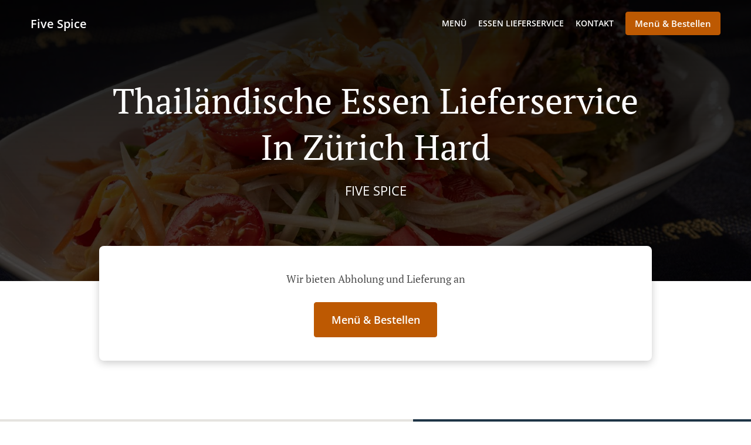

--- FILE ---
content_type: text/html; charset=utf-8
request_url: https://www.thai-kurier.ch/thailaendische-essen-lieferservice-zuerich-hard
body_size: 32347
content:
<!DOCTYPE html><html lang="de"><head><meta name="glfDetectUserAgent" value="User" /><meta http-equiv="Content-Type" content="text/html; charset=UTF-8"><meta charset="utf-8"><meta name="viewport" content="width=device-width, initial-scale=1.0, maximum-scale=1.0, user-scalable=0"><meta name="language" content="de"><meta name="description" content="Online bestellen bei Five Spice. Thailändische Essen Lieferservice in Zürich Hard. Unsere köstlichen Gerichte werden mit Sorgfalt und frischen Zutaten zubereitet. Gehen Sie direkt zu unserem Online-Menü und geben Sie Ihre Bestellung auf. Sie bekommen es in kürzester Zeit an Ihre Tür geliefert."><meta name="keywords" content="zürich hard, thailändische essen lieferservice, online bestellen, thailändisch, asiatisch"><meta property="og:title" content="Thailändische Essen Lieferservice - Zürich Hard - Five Spice"><meta property="og:type" content="website"><meta property="og:url" content="https://www.thai-kurier.ch/thailaendische-essen-lieferservice-zuerich-hard"><meta property="og:image" content="https://www.fbgcdn.com/pictures/4db5f9d8-72f9-465d-bf3f-778fd5e2cfbb.jpg"><meta property="og:description" content="Online bestellen bei Five Spice. Thailändische Essen Lieferservice in Zürich Hard. Unsere köstlichen Gerichte werden mit Sorgfalt und frischen Zutaten zubereitet. Gehen Sie direkt zu unserem Online-Menü und geben Sie Ihre Bestellung auf. Sie bekommen es in kürzester Zeit an Ihre Tür geliefert."><meta property="og:site_name" content="Five Spice"><meta name="twitter:card" content="summary_large_image"><meta property="twitter:domain" content="thai-kurier.ch"><meta property="twitter:url" content="https://www.thai-kurier.ch/thailaendische-essen-lieferservice-zuerich-hard"><meta name="twitter:title" content="Thailändische Essen Lieferservice - Zürich Hard - Five Spice"><meta name="twitter:description" content="Online bestellen bei Five Spice. Thailändische Essen Lieferservice in Zürich Hard. Unsere köstlichen Gerichte werden mit Sorgfalt und frischen Zutaten zubereitet. Gehen Sie direkt zu unserem Online-Menü und geben Sie Ihre Bestellung auf. Sie bekommen es in kürzester Zeit an Ihre Tür geliefert."><meta name="twitter:image" content="https://www.fbgcdn.com/pictures/4db5f9d8-72f9-465d-bf3f-778fd5e2cfbb.jpg"><title>Thailändische Essen Lieferservice - Zürich Hard - Five Spice</title><link rel="preload" href="https://www.fbgcdn.com/pictures/4db5f9d8-72f9-465d-bf3f-778fd5e2cfbb.jpg" as="image"><link rel="icon shortcut" href="https://www.fbgcdn.com/websites/img/ico-32.png"><script>!function(){const e=function(e){if(e.href&&0===e.href.indexOf("https://fonts.googleapis.com"))return!0},n=document.getElementsByTagName("head")[0],t=n.insertBefore;n.insertBefore=function(o,f){e(o)||t.call(n,o,f)};const o=n.appendChild;n.appendChild=function(t){e(t)||o.call(n,t)}}();</script><script>window.checkPageSpeedCrawler=window.checkPageSpeedCrawler||function(){var e=document.querySelector('meta[name="glfDetectUserAgent"]')?document.querySelector('meta[name="glfDetectUserAgent"]').getAttribute("value"):"";return navigator.userAgent.indexOf("Speed Insights")>0||e.indexOf("Chrome-Lighthouse")>0||e.indexOf("Googlebot")>0};</script><style>@font-face{font-family:'Open Sans';font-style:normal;font-weight:300;font-display:swap;src:url('https://www.fbgcdn.com/websites/fonts/open-sans-v34-vietnamese_latin-ext_latin_hebrew_greek-ext_greek_cyrillic-ext_cyrillic-300.eot');src:local(''),url('https://www.fbgcdn.com/websites/fonts/open-sans-v34-vietnamese_latin-ext_latin_hebrew_greek-ext_greek_cyrillic-ext_cyrillic-300.eot?#iefix') format('embedded-opentype'),url('https://www.fbgcdn.com/websites/fonts/open-sans-v34-vietnamese_latin-ext_latin_hebrew_greek-ext_greek_cyrillic-ext_cyrillic-300.woff2') format('woff2'),url('https://www.fbgcdn.com/websites/fonts/open-sans-v34-vietnamese_latin-ext_latin_hebrew_greek-ext_greek_cyrillic-ext_cyrillic-300.woff') format('woff'),url('https://www.fbgcdn.com/websites/fonts/open-sans-v34-vietnamese_latin-ext_latin_hebrew_greek-ext_greek_cyrillic-ext_cyrillic-300.ttf') format('truetype'),url('https://www.fbgcdn.com/websites/fonts/open-sans-v34-vietnamese_latin-ext_latin_hebrew_greek-ext_greek_cyrillic-ext_cyrillic-300.svg#OpenSans') format('svg')}@font-face{font-family:'Open Sans';font-style:normal;font-weight:400;font-display:swap;src:url('https://www.fbgcdn.com/websites/fonts/open-sans-v34-vietnamese_latin-ext_latin_hebrew_greek-ext_greek_cyrillic-ext_cyrillic-regular.eot');src:local(''),url('https://www.fbgcdn.com/websites/fonts/open-sans-v34-vietnamese_latin-ext_latin_hebrew_greek-ext_greek_cyrillic-ext_cyrillic-regular.eot?#iefix') format('embedded-opentype'),url('https://www.fbgcdn.com/websites/fonts/open-sans-v34-vietnamese_latin-ext_latin_hebrew_greek-ext_greek_cyrillic-ext_cyrillic-regular.woff2') format('woff2'),url('https://www.fbgcdn.com/websites/fonts/open-sans-v34-vietnamese_latin-ext_latin_hebrew_greek-ext_greek_cyrillic-ext_cyrillic-regular.woff') format('woff'),url('https://www.fbgcdn.com/websites/fonts/open-sans-v34-vietnamese_latin-ext_latin_hebrew_greek-ext_greek_cyrillic-ext_cyrillic-regular.ttf') format('truetype'),url('https://www.fbgcdn.com/websites/fonts/open-sans-v34-vietnamese_latin-ext_latin_hebrew_greek-ext_greek_cyrillic-ext_cyrillic-regular.svg#OpenSans') format('svg')}@font-face{font-family:'Open Sans';font-style:normal;font-weight:600;font-display:swap;src:url('https://www.fbgcdn.com/websites/fonts/open-sans-v34-vietnamese_latin-ext_latin_hebrew_greek-ext_greek_cyrillic-ext_cyrillic-600.eot');src:local(''),url('https://www.fbgcdn.com/websites/fonts/open-sans-v34-vietnamese_latin-ext_latin_hebrew_greek-ext_greek_cyrillic-ext_cyrillic-600.eot?#iefix') format('embedded-opentype'),url('https://www.fbgcdn.com/websites/fonts/open-sans-v34-vietnamese_latin-ext_latin_hebrew_greek-ext_greek_cyrillic-ext_cyrillic-600.woff2') format('woff2'),url('https://www.fbgcdn.com/websites/fonts/open-sans-v34-vietnamese_latin-ext_latin_hebrew_greek-ext_greek_cyrillic-ext_cyrillic-600.woff') format('woff'),url('https://www.fbgcdn.com/websites/fonts/open-sans-v34-vietnamese_latin-ext_latin_hebrew_greek-ext_greek_cyrillic-ext_cyrillic-600.ttf') format('truetype'),url('https://www.fbgcdn.com/websites/fonts/open-sans-v34-vietnamese_latin-ext_latin_hebrew_greek-ext_greek_cyrillic-ext_cyrillic-600.svg#OpenSans') format('svg')}@font-face{font-family:'Open Sans';font-style:normal;font-weight:700;font-display:swap;src:url('https://www.fbgcdn.com/websites/fonts/open-sans-v34-vietnamese_latin-ext_latin_hebrew_greek-ext_greek_cyrillic-ext_cyrillic-700.eot');src:local(''),url('https://www.fbgcdn.com/websites/fonts/open-sans-v34-vietnamese_latin-ext_latin_hebrew_greek-ext_greek_cyrillic-ext_cyrillic-700.eot?#iefix') format('embedded-opentype'),url('https://www.fbgcdn.com/websites/fonts/open-sans-v34-vietnamese_latin-ext_latin_hebrew_greek-ext_greek_cyrillic-ext_cyrillic-700.woff2') format('woff2'),url('https://www.fbgcdn.com/websites/fonts/open-sans-v34-vietnamese_latin-ext_latin_hebrew_greek-ext_greek_cyrillic-ext_cyrillic-700.woff') format('woff'),url('https://www.fbgcdn.com/websites/fonts/open-sans-v34-vietnamese_latin-ext_latin_hebrew_greek-ext_greek_cyrillic-ext_cyrillic-700.ttf') format('truetype'),url('https://www.fbgcdn.com/websites/fonts/open-sans-v34-vietnamese_latin-ext_latin_hebrew_greek-ext_greek_cyrillic-ext_cyrillic-700.svg#OpenSans') format('svg')}@font-face{font-family:'Open Sans';font-style:italic;font-weight:400;font-display:swap;src:url('https://www.fbgcdn.com/websites/fonts/open-sans-v34-vietnamese_latin-ext_latin_hebrew_greek-ext_greek_cyrillic-ext_cyrillic-italic.eot');src:local(''),url('https://www.fbgcdn.com/websites/fonts/open-sans-v34-vietnamese_latin-ext_latin_hebrew_greek-ext_greek_cyrillic-ext_cyrillic-italic.eot?#iefix') format('embedded-opentype'),url('https://www.fbgcdn.com/websites/fonts/open-sans-v34-vietnamese_latin-ext_latin_hebrew_greek-ext_greek_cyrillic-ext_cyrillic-italic.woff2') format('woff2'),url('https://www.fbgcdn.com/websites/fonts/open-sans-v34-vietnamese_latin-ext_latin_hebrew_greek-ext_greek_cyrillic-ext_cyrillic-italic.woff') format('woff'),url('https://www.fbgcdn.com/websites/fonts/open-sans-v34-vietnamese_latin-ext_latin_hebrew_greek-ext_greek_cyrillic-ext_cyrillic-italic.ttf') format('truetype'),url('https://www.fbgcdn.com/websites/fonts/open-sans-v34-vietnamese_latin-ext_latin_hebrew_greek-ext_greek_cyrillic-ext_cyrillic-italic.svg#OpenSans') format('svg')}@font-face{font-family:'Open Sans';src:url('https://www.fbgcdn.com/websites/fonts/OpenSans-BoldItalic.eot');src:local(''),url('https://www.fbgcdn.com/websites/fonts/OpenSans-BoldItalic.eot?#iefix') format('embedded-opentype'),url('https://www.fbgcdn.com/websites/fonts/OpenSans-BoldItalic.woff2') format('woff2'),url('https://www.fbgcdn.com/websites/fonts/OpenSans-BoldItalic.woff') format('woff'),url('https://www.fbgcdn.com/websites/fonts/OpenSans-BoldItalic.ttf') format('truetype'),url('https://www.fbgcdn.com/websites/fonts/OpenSans-BoldItalic.svg#OpenSans-BoldItalic') format('svg');font-weight:bold;font-style:italic;font-display:swap}@font-face{font-family:'PT Serif';font-style:normal;font-weight:300;font-display:swap;src:url('https://www.fbgcdn.com/websites/fonts/pt-serif-v17-latin-ext_latin_cyrillic-ext_cyrillic-regular.eot');src:local(''),url('https://www.fbgcdn.com/websites/fonts/pt-serif-v17-latin-ext_latin_cyrillic-ext_cyrillic-regular.eot?#iefix') format('embedded-opentype'),url('https://www.fbgcdn.com/websites/fonts/pt-serif-v17-latin-ext_latin_cyrillic-ext_cyrillic-regular.woff2') format('woff2'),url('https://www.fbgcdn.com/websites/fonts/pt-serif-v17-latin-ext_latin_cyrillic-ext_cyrillic-regular.woff') format('woff'),url('https://www.fbgcdn.com/websites/fonts/pt-serif-v17-latin-ext_latin_cyrillic-ext_cyrillic-regular.ttf') format('truetype'),url('https://www.fbgcdn.com/websites/fonts/pt-serif-v17-latin-ext_latin_cyrillic-ext_cyrillic-regular.svg#PTSerif') format('svg')}@font-face{font-family:'PT Serif';font-style:normal;font-weight:400;font-display:swap;src:url('https://www.fbgcdn.com/websites/fonts/pt-serif-v17-latin-ext_latin_cyrillic-ext_cyrillic-regular.eot');src:local(''),url('https://www.fbgcdn.com/websites/fonts/pt-serif-v17-latin-ext_latin_cyrillic-ext_cyrillic-regular.eot?#iefix') format('embedded-opentype'),url('https://www.fbgcdn.com/websites/fonts/pt-serif-v17-latin-ext_latin_cyrillic-ext_cyrillic-regular.woff2') format('woff2'),url('https://www.fbgcdn.com/websites/fonts/pt-serif-v17-latin-ext_latin_cyrillic-ext_cyrillic-regular.woff') format('woff'),url('https://www.fbgcdn.com/websites/fonts/pt-serif-v17-latin-ext_latin_cyrillic-ext_cyrillic-regular.ttf') format('truetype'),url('https://www.fbgcdn.com/websites/fonts/pt-serif-v17-latin-ext_latin_cyrillic-ext_cyrillic-regular.svg#PTSerif') format('svg')}@font-face{font-family:'PT Serif';font-style:normal;font-weight:600;font-display:swap;src:url('https://www.fbgcdn.com/websites/fonts/pt-serif-v17-latin-ext_latin_cyrillic-ext_cyrillic-700.eot');src:local(''),url('https://www.fbgcdn.com/websites/fonts/pt-serif-v17-latin-ext_latin_cyrillic-ext_cyrillic-700.eot?#iefix') format('embedded-opentype'),url('https://www.fbgcdn.com/websites/fonts/pt-serif-v17-latin-ext_latin_cyrillic-ext_cyrillic-700.woff2') format('woff2'),url('https://www.fbgcdn.com/websites/fonts/pt-serif-v17-latin-ext_latin_cyrillic-ext_cyrillic-700.woff') format('woff'),url('https://www.fbgcdn.com/websites/fonts/pt-serif-v17-latin-ext_latin_cyrillic-ext_cyrillic-700.ttf') format('truetype'),url('https://www.fbgcdn.com/websites/fonts/pt-serif-v17-latin-ext_latin_cyrillic-ext_cyrillic-700.svg#PTSerif') format('svg')}@font-face{font-family:'PT Serif';font-style:normal;font-weight:700;font-display:swap;src:url('https://www.fbgcdn.com/websites/fonts/pt-serif-v17-latin-ext_latin_cyrillic-ext_cyrillic-700.eot');src:local(''),url('https://www.fbgcdn.com/websites/fonts/pt-serif-v17-latin-ext_latin_cyrillic-ext_cyrillic-700.eot?#iefix') format('embedded-opentype'),url('https://www.fbgcdn.com/websites/fonts/pt-serif-v17-latin-ext_latin_cyrillic-ext_cyrillic-700.woff2') format('woff2'),url('https://www.fbgcdn.com/websites/fonts/pt-serif-v17-latin-ext_latin_cyrillic-ext_cyrillic-700.woff') format('woff'),url('https://www.fbgcdn.com/websites/fonts/pt-serif-v17-latin-ext_latin_cyrillic-ext_cyrillic-700.ttf') format('truetype'),url('https://www.fbgcdn.com/websites/fonts/pt-serif-v17-latin-ext_latin_cyrillic-ext_cyrillic-700.svg#PTSerif') format('svg')}@font-face{font-family:'PT Serif';font-style:italic;font-weight:400;font-display:swap;src:url('https://www.fbgcdn.com/websites/fonts/pt-serif-v17-latin-ext_latin_cyrillic-ext_cyrillic-italic.eot');src:local(''),url('https://www.fbgcdn.com/websites/fonts/pt-serif-v17-latin-ext_latin_cyrillic-ext_cyrillic-italic.eot?#iefix') format('embedded-opentype'),url('https://www.fbgcdn.com/websites/fonts/pt-serif-v17-latin-ext_latin_cyrillic-ext_cyrillic-italic.woff2') format('woff2'),url('https://www.fbgcdn.com/websites/fonts/pt-serif-v17-latin-ext_latin_cyrillic-ext_cyrillic-italic.woff') format('woff'),url('https://www.fbgcdn.com/websites/fonts/pt-serif-v17-latin-ext_latin_cyrillic-ext_cyrillic-italic.ttf') format('truetype'),url('https://www.fbgcdn.com/websites/fonts/pt-serif-v17-latin-ext_latin_cyrillic-ext_cyrillic-italic.svg#PTSerif') format('svg')}@font-face{font-family:'PT Serif';font-style:italic;font-weight:700;font-display:swap;src:url('https://www.fbgcdn.com/websites/fonts/pt-serif-v17-latin-ext_latin_cyrillic-ext_cyrillic-700italic.eot');src:local(''),url('https://www.fbgcdn.com/websites/fonts/pt-serif-v17-latin-ext_latin_cyrillic-ext_cyrillic-700italic.eot?#iefix') format('embedded-opentype'),url('https://www.fbgcdn.com/websites/fonts/pt-serif-v17-latin-ext_latin_cyrillic-ext_cyrillic-700italic.woff2') format('woff2'),url('https://www.fbgcdn.com/websites/fonts/pt-serif-v17-latin-ext_latin_cyrillic-ext_cyrillic-700italic.woff') format('woff'),url('https://www.fbgcdn.com/websites/fonts/pt-serif-v17-latin-ext_latin_cyrillic-ext_cyrillic-700italic.ttf') format('truetype'),url('https://www.fbgcdn.com/websites/fonts/pt-serif-v17-latin-ext_latin_cyrillic-ext_cyrillic-700italic.svg#PTSerif') format('svg')}/*! normalize.css v4.1.1 | MIT License | github.com/necolas/normalize.css */html{font-family:sans-serif;-ms-text-size-adjust:100%;-webkit-text-size-adjust:100%}body{margin:0}article,aside,details,figcaption,figure,footer,header,main,menu,nav,section,summary{display:block}audio,canvas,progress,video{display:inline-block}audio:not([controls]){display:none;height:0}progress{vertical-align:baseline}template,[hidden]{display:none}a{background-color:transparent;-webkit-text-decoration-skip:objects}a:active,a:hover{outline-width:0}abbr[title]{border-bottom:none;text-decoration:underline;-webkit-text-decoration:underline dotted;text-decoration:underline dotted}b,strong{font-weight:inherit}b,strong{font-weight:bolder}dfn{font-style:italic}h1{font-size:2em;margin:.67em 0}mark{background-color:#ff0;color:#000}small{font-size:80%}sub,sup{font-size:75%;line-height:0;position:relative;vertical-align:baseline}sub{bottom:-0.25em}sup{top:-0.5em}img{border-style:none}svg:not(:root){overflow:hidden}code,kbd,pre,samp{font-family:monospace, monospace;font-size:1em}figure{margin:1em 40px}hr{-webkit-box-sizing:content-box;box-sizing:content-box;height:0;overflow:visible}button,input,select,textarea{font:inherit;margin:0}optgroup{font-weight:bold}button,input{overflow:visible}button,select{text-transform:none}button,html [type="button"],[type="reset"],[type="submit"]{-webkit-appearance:button}button::-moz-focus-inner,[type="button"]::-moz-focus-inner,[type="reset"]::-moz-focus-inner,[type="submit"]::-moz-focus-inner{border-style:none;padding:0}button:-moz-focusring,[type="button"]:-moz-focusring,[type="reset"]:-moz-focusring,[type="submit"]:-moz-focusring{outline:1px dotted ButtonText}fieldset{border:1px solid #c0c0c0;margin:0 2px;padding:.35em .625em .75em}legend{-webkit-box-sizing:border-box;box-sizing:border-box;color:inherit;display:table;max-width:100%;padding:0;white-space:normal}textarea{overflow:auto}[type="checkbox"],[type="radio"]{-webkit-box-sizing:border-box;box-sizing:border-box;padding:0}[type="number"]::-webkit-inner-spin-button,[type="number"]::-webkit-outer-spin-button{height:auto}[type="search"]{-webkit-appearance:textfield;outline-offset:-2px}[type="search"]::-webkit-search-cancel-button,[type="search"]::-webkit-search-decoration{-webkit-appearance:none}::-webkit-input-placeholder{color:inherit;opacity:.54}::-webkit-file-upload-button{-webkit-appearance:button;font:inherit}body,div,p,span,section,header,nav,footer,a,ul,li,svg{-webkit-box-sizing:border-box;box-sizing:border-box}body:focus,div:focus,p:focus,span:focus,section:focus,header:focus,nav:focus,footer:focus,a:focus,ul:focus,li:focus,svg:focus{outline:2px solid #528FCC}body{font-family:"Open Sans",sans-serif;font-size:16px;color:#4D4D4D;background-color:#fff}h1,h2,h3,h4{font-family:"PT Serif",serif;text-align:center}h1{font-size:40px;font-weight:bold;text-transform:capitalize}h2{font-size:32px;font-weight:normal}hr{display:block;width:80px;height:3px;background-color:#BD5902;border:none;margin:30px auto 40px}@media (min-width: 1024px){hr{margin:30px auto 60px}}section{margin:80px 24px;background-color:#fff}section h1{margin:0}section h2{color:#4d4d4d;margin:0;line-height:1em;text-transform:capitalize;word-wrap:break-word}@media (min-width: 1024px){section{margin:100px auto;max-width:942px}section:first-of-type:not(.real-time){margin-top:100px}section h2{font-size:40px}}.d-none{display:none}.d-flex{display:-webkit-box !important;display:-ms-flexbox !important;display:flex !important}.flex-column{-webkit-box-orient:vertical;-webkit-box-direction:normal;-ms-flex-direction:column;flex-direction:column}.ml-auto{margin-left:auto !important}.mt-auto{margin-top:auto !important}.mt-0{margin-top:0 !important}.w-100{width:100% !important}.pr-2{padding-right:.5rem !important}.pt-2{padding-top:.5rem !important}.pt-3{padding-top:1rem !important}.pl-2{padding-left:.5rem !important}.pl-4{padding-left:1rem !important}.separator{width:100%;border-top:solid 1px #e6e6e6;margin:.75rem 0}.cta-button{padding:12.5px;-webkit-box-sizing:border-box;box-sizing:border-box;background-color:#BD5902;border:1px solid #BD5902;border-radius:4px;color:#fff;font-size:15px;font-weight:600;line-height:15px;text-align:center;cursor:pointer;-webkit-user-select:none;-moz-user-select:none;-ms-user-select:none;user-select:none;text-decoration:none !important;margin:3px}.cta-button:hover{background-color:#a94f02}.cta-button:active{-webkit-transform:translateY(1px);transform:translateY(1px)}.cta-button:focus{border-color:#ffffff !important;z-index:9}.cta-button.neutral{background-color:#ffffff;color:#4d4d4d;border:1px solid #16151380}.cta-button.neutral:hover{background-color:#fafafa}.cta-button.reservation{background-color:#3e617d;border:1px solid #3e617d}.cta-button.reservation:hover{background-color:#37566f}.center-text{text-align:center}.cookie-consent-manager-backdrop{position:fixed;display:-webkit-box;display:-ms-flexbox;display:flex;-ms-flex-line-pack:center;align-content:center;-webkit-box-pack:center;-ms-flex-pack:center;justify-content:center;-ms-flex-wrap:wrap;flex-wrap:wrap;-webkit-box-orient:horizontal;-webkit-box-direction:normal;-ms-flex-direction:row;flex-direction:row;width:100%;height:100%;z-index:9999}.body-overflow-hidden{overflow:hidden}.cookie-consent-manager-backdrop{background:rgba(0,0,0,0.7)}.cookie-consent-manager-display-none{display:none !important}.cookie-consent-manager-body{width:640px;min-height:200px;background:white;color:#333333}@media (max-width: 1024px){.cookie-consent-manager-body{position:fixed;width:100%;bottom:0}}.cookie-consent-manager-description{margin:24px}.cookie-consent-manager-description>h3{font-family:"Open Sans",sans-serif;font-style:normal;font-weight:700;font-size:18px;line-height:24px;text-align:left;margin-bottom:24px}.cookie-consent-manager-description>p,li{font-family:"Open Sans",sans-serif;font-style:normal;font-weight:400;font-size:14px;line-height:20px}.cookie-consent-manager-actions{display:-webkit-box;display:-ms-flexbox;display:flex;-webkit-box-orient:horizontal;-webkit-box-direction:reverse;-ms-flex-direction:row-reverse;flex-direction:row-reverse;-ms-flex-wrap:wrap;flex-wrap:wrap;margin:24px}@media (max-width: 1024px){.cookie-consent-manager-actions{-webkit-box-orient:vertical;-webkit-box-direction:reverse;-ms-flex-direction:column-reverse;flex-direction:column-reverse}}.cookie-consent-manager-separator{display:block;margin:24px 0;width:100%;height:1px;background-color:#e1e1e1;border:none}.cookie-consent-manager-button{background:#FFFFFF;-webkit-box-shadow:0 1px 1px rgba(0,0,0,0);box-shadow:0 1px 1px rgba(0,0,0,0);border:1px solid #333333;border-radius:4px;padding:10px 24px;font-family:"Open Sans",sans-serif;font-style:normal;font-weight:700;font-size:14px;line-height:20px;cursor:pointer}.cookie-consent-manager-accessibility:focus-visible{outline:3px solid #2a71dc !important}.cookie-consent-manager-button-confirm-all{background-color:#666666;color:white}.cookie-consent-manager-button-reject{margin-right:12px}@media (max-width: 1024px){.cookie-consent-manager-button-reject{margin-right:0;margin-bottom:8px}}.cookie-consent-manager-button-approve{margin-right:12px;background:#333333;color:#FFFFFF;line-height:20px}@media (max-width: 1024px){.cookie-consent-manager-button-approve{margin-right:0;margin-bottom:8px}}.cookie-consent-manager-options{padding-left:24px;padding-right:24px;max-height:463px;overflow:auto}.cookie-consent-manager-option{background:#F5F5F5}.cookie-consent-manager-option-header{font-family:"Open Sans",sans-serif;font-style:normal;font-weight:700;font-size:14px;line-height:24px;display:-webkit-box;display:-ms-flexbox;display:flex;margin-bottom:8px}.cookie-consent-manager-option-header p{margin-top:12px;margin-right:12px;margin-left:8px}.cookie-consent-manager-option-header p:first-child{margin-right:0;margin-left:12px;cursor:pointer}.cookie-consent-manager-option-header>.cookie-consent-manager-option-description>.option-icon::after{content:'\02795'}.cookie-consent-manager-option-header>.cookie-consent-manager-option-description>.option-icon.active::after{content:'\02796'}.cookie-consent-manager-option-description{display:-webkit-box;display:-ms-flexbox;display:flex}.cookie-consent-manager-option-body>p{margin-top:0;font-size:14px;margin-left:39px;margin-right:24px;font-family:"Open Sans",sans-serif;line-height:20px}.cookie-consent-manager-option-body{display:none;padding-bottom:24px;margin-bottom:8px}.cookie-consent-manager-option-body ul{margin-top:0;margin-left:16px}.cookie-consent-manager-toggle{-ms-flex-item-align:center;align-self:center;margin-left:auto;margin-right:16px}.cookie-consent-manager-switch{position:relative;display:inline-block;width:38px;height:20px}.cookie-consent-manager-switch input{opacity:0;width:0;height:0}.cookie-consent-manager-slider{position:absolute;cursor:pointer;top:0;left:0;right:0;bottom:0;background-color:#ccc;-webkit-transition:.4s;transition:.4s}.cookie-consent-manager-slider:before{position:absolute;content:"";height:16px;width:16px;left:2px;bottom:2px;background-color:white;-webkit-transition:.4s;transition:.4s}.cookie-consent-manager-description>p #read-policy,.cookie-consent-manager-description>p #change-options{text-decoration:underline;font-weight:700;cursor:pointer;color:#333333}.cookie-consent-manager-description>p #read-policy{font-weight:400}.cookie-consent-manager-option-body>p #view-required-cookies-link,.cookie-consent-manager-option-body>p #view-functional-cookies-link,.cookie-consent-manager-option-body>p #view-advertising-cookies-link{text-decoration:underline;font-weight:400;cursor:pointer}input:checked+.cookie-consent-manager-slider{background-color:#528FCC}input:disabled+.cookie-consent-manager-slider{opacity:.5}input:focus+.cookie-consent-manager-slider{-webkit-box-shadow:0 0 1px #528FCC;box-shadow:0 0 1px #528FCC}input:checked+.cookie-consent-manager-slider:before{-webkit-transform:translateX(18px);transform:translateX(18px)}.cookie-consent-manager-slider.round{border-radius:34px}.cookie-consent-manager-slider.round:before{border-radius:50%}.wrapper{width:100%;overflow:hidden}.hidden{position:absolute;left:-10000px;top:auto;height:0;overflow:hidden}.hidden-screen-reader{position:absolute;left:-10000px;top:auto;overflow:hidden}.display-none{display:none !important}@media (min-width: 1024px){.wrapper-boxed{background-image:url("https://www.fbgcdn.com/websites/img/background.jpg");background-repeat:repeat}.wrapper-boxed>.wrapper{width:1024px;margin:0 auto;-webkit-box-shadow:0 0 10px rgba(0,0,0,0.08);box-shadow:0 0 10px rgba(0,0,0,0.08);background-color:#fff}.wrapper-boxed .nav-announcement-container{width:1024px;margin:0 auto}.wrapper-boxed .nav-header-container{width:1024px;margin:0 auto}.wrapper-boxed .nav-header{margin:0 auto}.wrapper-boxed section.disclaimer-container{margin-top:150px}}.nav-container{position:fixed;top:0;left:0;right:0;color:#fff;z-index:3}.nav-announcement-container{background-color:#EF4E4B;-webkit-transition:-webkit-transform .3s ease-out;transition:-webkit-transform .3s ease-out;transition:transform .3s ease-out;transition:transform .3s ease-out, -webkit-transform .3s ease-out}.nav-announcement{padding:0 16px;margin:0 auto;display:-webkit-box;display:-ms-flexbox;display:flex;-webkit-box-orient:horizontal;-webkit-box-direction:normal;-ms-flex-direction:row;flex-direction:row;gap:16px;font-size:12px;font-weight:400;line-height:16px}@media (min-width: 1024px){.nav-announcement{max-width:942px;padding:0}}.nav-announcement .nav-announcement-message{margin:16px 0;-webkit-box-flex:1;-ms-flex:1;flex:1}.nav-announcement .nav-announcement-message .nav-announcement-name{display:-webkit-box;display:-ms-flexbox;display:flex;-webkit-box-orient:horizontal;-webkit-box-direction:normal;-ms-flex-direction:row;flex-direction:row;gap:16px;-webkit-box-align:center;-ms-flex-align:center;align-items:center;font-size:24px;font-weight:400;line-height:26px;text-align:left}.nav-announcement .nav-announcement-message .nav-announcement-name>svg{fill:#fff;width:32px;height:32px;-webkit-box-flex:0;-ms-flex:0 0 32px;flex:0 0 32px}.nav-announcement .nav-announcement-message .nav-announcement-description{margin-left:48px;margin-top:8px}.nav-announcement .nav-announcement-message .nav-announcement-description p{margin:0}.nav-announcement .nav-announcement-close{background-color:rgba(0,0,0,0.1);display:-webkit-box;display:-ms-flexbox;display:flex;-webkit-box-align:center;-ms-flex-align:center;align-items:center;cursor:pointer}.nav-announcement .nav-announcement-close>svg{width:16px;height:16px;fill:#A13532;fill:rgba(0,0,0,0.3);margin:16px}.nav-announcement .nav-announcement-close:hover{background-color:rgba(0,0,0,0.13)}.nav-announcement .nav-announcement-close:hover>svg{fill:rgba(0,0,0,0.4)}.nav-announcement-placeholder{background-color:#1e3446;-webkit-transition:max-height .2s ease-out;transition:max-height .2s ease-out}.nav-header-container{background-color:transparent;font-size:14px;-webkit-transition:background-color .3s ease-out;transition:background-color .3s ease-out}@media (min-width: 1024px){.nav-header-container{padding:0 50px}}.nav-header-container.active{background-color:#1e3446}.nav-header{display:-webkit-box;display:-ms-flexbox;display:flex;position:relative;-webkit-box-align:center;-ms-flex-align:center;align-items:center;padding:16px;font-size:14px;margin:0 auto}.nav-header .nav-header-icon>svg{height:28px;fill:#fff;margin-right:10px;vertical-align:middle}.nav-header .nav-header-name{font-weight:600;text-decoration:none;color:#fff;white-space:nowrap;overflow:hidden;display:block;text-overflow:ellipsis;padding-right:20px}.nav-header .nav-header-menu{padding:20px 16px;margin:-20px -16px;-webkit-box-flex:1;-ms-flex-positive:1;flex-grow:1}.nav-header .nav-header-menu>svg{fill:#fff;vertical-align:middle;cursor:pointer}.nav-header .nav-header-menu .nav-open-menu{width:26px;height:17px;float:right}.nav-header .nav-header-menu .nav-hide-menu{display:none;width:20px;height:19px;float:right}.nav-header .nav-header-menu.active>.nav-open-menu{display:none}.nav-header .nav-header-menu.active>.nav-hide-menu{display:block}@media (min-width: 1024px){.nav-header{max-width:1300px;padding:18px 0;-ms-flex-wrap:wrap;flex-wrap:wrap}.nav-header .nav-header-name{font-size:20px;max-width:510px;-ms-flex-negative:0;flex-shrink:0;padding-right:0;padding-left:2px}.nav-header .nav-header-icon>svg{height:40px}.nav-header .nav-header-menu{-webkit-box-flex:1;-ms-flex-positive:1;flex-grow:1;-ms-flex-negative:1;flex-shrink:1;padding:0;margin:0;overflow:hidden}.nav-header .nav-header-menu>.nav-open-menu,.nav-header .nav-header-menu>.nav-hide-menu{display:none !important}}.nav-expanded-menu{visibility:hidden;opacity:0;-webkit-transition:visibility 0s linear .4s,opacity .4s ease-out;transition:visibility 0s linear .4s,opacity .4s ease-out;position:absolute;left:0;right:0;top:100%;background-color:#1e3446;-webkit-box-shadow:0 1px 3px rgba(0,0,0,0.15);box-shadow:0 1px 3px rgba(0,0,0,0.15);max-height:calc(100vh - 60px);overflow:auto}.nav-expanded-menu .cta-button{display:block;padding:10px;font-weight:600;font-size:15px;line-height:20px;padding:9px 15px;margin:0px 10px}@media (min-width: 1024px){.nav-expanded-menu .cta-button{white-space:normal;-webkit-box-align:center;-ms-flex-align:center;align-items:center;display:-webkit-box;display:-ms-flexbox;display:flex}}.nav-header-menu.active>.nav-expanded-menu{visibility:visible;opacity:1;-webkit-transition:visibility 0s linear 0s,opacity .4s ease-out;transition:visibility 0s linear 0s,opacity .4s ease-out}.nav-expanded-menu>ul{margin:0;padding:0}.nav-expanded-menu>ul>li{list-style-type:none;text-align:center}.nav-expanded-menu>ul>li.nav-cta{display:none}@media (min-width: 1024px){.nav-expanded-menu>ul>li.nav-cta{display:-webkit-box;display:-ms-flexbox;display:flex;-webkit-box-orient:horizontal;-webkit-box-direction:normal;-ms-flex-direction:row;flex-direction:row;padding:15px;-webkit-box-pack:center;-ms-flex-pack:center;justify-content:center}}.nav-expanded-menu>ul>li>a{display:block;padding:15px;color:rgba(255,255,255,0.6);font-size:14px;font-weight:600;text-transform:uppercase;text-decoration:none;line-height:1em}.nav-expanded-menu>ul>li>a:hover,.nav-expanded-menu>ul>li>a:focus,.nav-expanded-menu>ul>li>a:visited{color:rgba(255,255,255,0.6);text-decoration:none}@media (min-width: 1024px){.nav-expanded-menu{visibility:visible;opacity:1;position:static;background-color:transparent;-webkit-box-shadow:none;box-shadow:none;-webkit-transition:none;transition:none}.nav-expanded-menu>ul{display:-webkit-box;display:-ms-flexbox;display:flex;-webkit-box-align:center;-ms-flex-align:center;align-items:center;-webkit-box-pack:end;-ms-flex-pack:end;justify-content:flex-end}.nav-expanded-menu>ul>li{padding:0;margin:0 10px;text-overflow:ellipsis;white-space:nowrap;-ms-flex-negative:1;flex-shrink:1;max-width:30%}.nav-expanded-menu>ul>li.nav-cta{padding:2px 2px 2px 0px;max-width:40%}.nav-expanded-menu>ul>li.nav-cta :last-child{margin-right:0}.nav-expanded-menu>ul>li.nav-cta :first-child{margin-left:0}.nav-expanded-menu>ul>li:first-of-type{margin-left:0}.nav-expanded-menu>ul>li:last-of-type{-ms-flex-negative:0;flex-shrink:0;-webkit-box-flex:0;-ms-flex-positive:0;flex-grow:0;margin-right:0;border-radius:3px;display:-webkit-box;display:-ms-flexbox;display:flex}.nav-expanded-menu>ul>li>a,.nav-expanded-menu>ul>li>a:visited{display:inline;padding:0;color:#fff;-webkit-transition:color .3s ease-out;transition:color .3s ease-out}.nav-expanded-menu>ul>li>a:hover,.nav-expanded-menu>ul>li>a:focus{color:#NaNNaNNaN}}.staging-container.legal-page{margin-bottom:75px}.staging{min-height:50vh;-webkit-box-sizing:border-box;box-sizing:border-box;padding-top:70px;background-color:#000;position:relative;z-index:1;display:-webkit-box;display:-ms-flexbox;display:flex;-webkit-box-orient:vertical;-webkit-box-direction:normal;-ms-flex-direction:column;flex-direction:column;-webkit-box-pack:center;-ms-flex-pack:center;justify-content:center;-webkit-box-align:center;-ms-flex-align:center;align-items:center}.staging .staging-logo{display:block;text-align:center}.staging .staging-logo>svg{height:100px}.staging>h3{padding:10px;font-family:"Open Sans",sans-serif;background-color:rgba(0,0,0,0.5);color:#ccc;margin:auto 0 0 0;font-size:14px;font-weight:bold}.staging>h3>svg{display:none;width:13px;height:9px;fill:#ccc;margin:0 20px}.simple-page .staging{min-height:255px}@media (min-width: 1024px){.staging{height:640px}.staging .staging-logo>svg{height:150px}.staging>h3{font-size:16px;padding:20px}.staging>h3>svg{display:inline-block}.simple-page .staging{height:480px}}.staging-background{content:"";background-size:cover;background-position:center;top:0;left:0;bottom:0;right:0;position:absolute;z-index:-1}.staging-background:after{content:"";height:100%;position:absolute;top:0;left:0;right:0;background:-webkit-gradient(linear, left top, left bottom, from(rgba(0,0,0,0.75)), to(rgba(0,0,0,0.4)));background:linear-gradient(180deg, rgba(0,0,0,0.75) 0%, rgba(0,0,0,0.4) 100%)}.simple-page .staging-background:after{background:-webkit-gradient(linear, left top, left bottom, from(rgba(0,0,0,0.9)), to(rgba(0,0,0,0.7)));background:linear-gradient(180deg, rgba(0,0,0,0.9) 0%, rgba(0,0,0,0.7) 100%)}.staging-headlines{overflow:hidden;-webkit-box-flex:1;-ms-flex-positive:1;flex-grow:1;display:-webkit-box;display:-ms-flexbox;display:flex;-webkit-box-orient:vertical;-webkit-box-direction:normal;-ms-flex-direction:column;flex-direction:column;-webkit-box-pack:center;-ms-flex-pack:center;justify-content:center;margin-bottom:60px}.staging-headlines>h1{font-size:40px;font-weight:bold;color:#fff;padding:0 15px;margin:0;word-wrap:break-word}.staging-headlines>h2{font-family:"Open Sans",sans-serif;font-size:16px;font-weight:400;text-transform:uppercase;margin-top:20px;padding:0 15px;color:#fff}.simple-page .staging-headlines>h1{font-weight:normal;font-style:normal}.simple-page .staging-headlines>h2{font-size:22px;font-weight:400}@media (min-width: 1024px){.staging-headlines{max-width:942px}.staging-headlines>h1{font-size:60px}.staging-headlines>h2{font-size:24px}}.real-time{display:-webkit-box;display:-ms-flexbox;display:flex;-webkit-box-orient:vertical;-webkit-box-direction:normal;-ms-flex-direction:column;flex-direction:column;position:relative;background-color:#fff;padding:32px;-webkit-box-sizing:border-box;box-sizing:border-box;-webkit-box-shadow:0 4px 14px 0 rgba(0,0,0,0.2);box-shadow:0 4px 14px 0 rgba(0,0,0,0.2);border-radius:8px;z-index:1;margin-top:-60px}@media (min-width: 1024px){.real-time{margin-top:-60px;padding:40px;max-width:942px}}.real-time .real-time-header{font-weight:400;font-family:"PT Serif",serif;font-size:16px;line-height:20px;margin-bottom:24px}@media (min-width: 1024px){.real-time .real-time-header{font-size:18px;line-height:32px}}.real-time .real-time-button{position:relative;color:#4D4D4D;font-size:18px;line-height:32px;text-align:center}@media (min-width: 1024px){.real-time .real-time-button{-webkit-box-flex:1;-ms-flex-positive:1;flex-grow:1}.real-time .real-time-button>p{margin:0 0 20px;font-size:24px}}.real-time-buttons{display:-webkit-box;display:-ms-flexbox;display:flex;-webkit-box-pack:center;-ms-flex-pack:center;justify-content:center;-webkit-box-orient:horizontal;-webkit-box-direction:normal;-ms-flex-direction:row;flex-direction:row;-ms-flex-wrap:wrap;flex-wrap:wrap}.real-time-buttons .cta-button{font-size:15px;line-height:20px;padding:9px 15px;min-width:180px;height:50px;display:-webkit-box;display:-ms-flexbox;display:flex;-webkit-box-pack:center;-ms-flex-pack:center;justify-content:center;-webkit-box-align:center;-ms-flex-align:center;align-items:center;margin:6px 8px}@media (min-width: 1024px){.real-time-buttons .cta-button{height:60px;margin:0px 15px;font-size:18px;line-height:24px;min-width:210px;padding:17px 19px}}.isvg-circle-hang{-webkit-filter:drop-shadow(0 3px 14px rgba(0,0,0,0.25));filter:drop-shadow(0 3px 14px rgba(0,0,0,0.25))}.opening-hours-wrapper{display:-webkit-box;display:-ms-flexbox;display:flex;-webkit-box-pack:center;-ms-flex-pack:center;justify-content:center}.opening-hours{display:-webkit-box;display:-ms-flexbox;display:flex;-webkit-box-pack:center;-ms-flex-pack:center;justify-content:center;-webkit-box-orient:vertical;-webkit-box-direction:normal;-ms-flex-direction:column;flex-direction:column;gap:30px}.opening-hours .message,.opening-hours .hours{border:1px solid #16151380;border-radius:8px}.opening-hours .message{font-size:14px;font-weight:600;line-height:20px;text-align:center;color:#4D4D4D;padding:15px 23px}.opening-hours .message.red{color:#ffffff;border:1px solid #EF4E4B;background-color:#EF4E4B}.opening-hours .message>div{margin-top:16px}.opening-hours .hours{padding:23px;color:#4D4D4D;font-size:14px;font-weight:400;line-height:20px;display:-webkit-box;display:-ms-flexbox;display:flex;-webkit-box-orient:vertical;-webkit-box-direction:normal;-ms-flex-direction:column;flex-direction:column;gap:12px}@media (min-width: 1024px){.opening-hours .hours{font-size:16px;line-height:24px}}.opening-hours .hours .entry{display:-webkit-box;display:-ms-flexbox;display:flex;gap:12px;-webkit-box-align:center;-ms-flex-align:center;align-items:center}.opening-hours .hours .entry>div:first-of-type{-webkit-box-flex:1;-ms-flex-positive:1;flex-grow:1}.opening-hours .hours .entry>div:last-of-type{white-space:nowrap}@media (min-width: 1024px){.opening-hours .hours .entry{gap:32px}}.opening-hours .hours .entry-seperator{margin:12px 0;width:100%;height:1px;background-color:#16151380}.opening-hours .hours .entry-title{display:-webkit-box;display:-ms-flexbox;display:flex;gap:8px;font-weight:600;-webkit-box-align:center;-ms-flex-align:center;align-items:center}.opening-hours .hours .entry-title svg{width:24px;height:24px;fill:#4D4D4D}.gallery .gallery-description{text-align:center;margin-block:1em}.gallery .horizontal-list-container{width:100%;height:165px;overflow:hidden;display:-webkit-box;display:-ms-flexbox;display:flex;-webkit-box-pack:center;-ms-flex-pack:center;justify-content:center}.gallery .horizontal-list{height:200px;overflow:scroll;overflow-y:hidden;white-space:nowrap;display:-webkit-box;display:-ms-flexbox;display:flex;position:relative;gap:15px;-webkit-box-pack:start;-ms-flex-pack:start;justify-content:flex-start}.gallery .horizontal-list .entry{width:220px;height:165px;-ms-flex-negative:0;flex-shrink:0;position:relative;border-radius:4px;overflow:hidden}@media (hover:hover){.gallery .horizontal-list .entry>div{bottom:-50px !important}.gallery .horizontal-list .entry:hover img{-webkit-transform:scale(1.15);transform:scale(1.15)}.gallery .horizontal-list .entry:hover>div{bottom:0 !important}}.gallery .horizontal-list .entry img{width:220px;height:165px;-webkit-transition:-webkit-transform .35s ease;transition:-webkit-transform .35s ease;transition:transform .35s ease;transition:transform .35s ease, -webkit-transform .35s ease}.gallery .horizontal-list .entry>div{position:absolute;height:30px;bottom:0;left:0;right:0;text-align:center;color:#4D4D4D;font-size:13px;font-weight:700;padding:0 15px;line-height:30px;background-color:rgba(255,255,255,0.8);overflow:hidden;text-overflow:ellipsis;white-space:nowrap;-webkit-transition:bottom .35s ease;transition:bottom .35s ease}.gallery .horizontal-list .entry .gallery-image:focus img{outline:2px solid #528FCC;outline-offset:-2px}@media (min-width: 1024px){.gallery .horizontal-list-container{height:auto;overflow:auto;margin:60px 0 -30px 0}.gallery .horizontal-list{height:auto;overflow:auto;white-space:normal;-ms-flex-wrap:wrap;flex-wrap:wrap;max-width:942px;margin:0 auto;gap:30px;-webkit-box-pack:center;-ms-flex-pack:center;justify-content:center}.gallery .horizontal-list .entry{width:290px;height:220px}.gallery .horizontal-list .entry img{width:290px;height:220px}.gallery .horizontal-list .entry>div{height:50px;font-size:16px;padding:0 20px;line-height:50px}}.gallery .horizontal-list-overlay{width:18px;background:red;position:sticky;top:0;bottom:0;-ms-flex-negative:0;flex-shrink:0;z-index:1}.gallery .horizontal-list-overlay.left{left:0;margin-right:-15px;background:-webkit-gradient(linear, right top, left top, from(rgba(255,255,255,0)), to(#fff));background:linear-gradient(-90deg, rgba(255,255,255,0) 0%, #fff 100%)}.gallery .horizontal-list-overlay.right{right:0;margin-left:-15px;background:-webkit-gradient(linear, left top, right top, from(rgba(255,255,255,0)), to(#fff));background:linear-gradient(90deg, rgba(255,255,255,0) 0%, #fff 100%)}@media (min-width: 1024px){.gallery .horizontal-list-overlay{display:none}}.certificates .entry-container{display:-webkit-box;display:-ms-flexbox;display:flex;-ms-flex-wrap:wrap;flex-wrap:wrap;-webkit-box-pack:center;-ms-flex-pack:center;justify-content:center;gap:29px;margin:0 auto}.certificates .entry-container .entry{max-width:100%;border:1px solid #D9D9D9;border-radius:4px;-webkit-transition:border .4s ease-out,-webkit-box-shadow .4s ease-out;transition:border .4s ease-out,-webkit-box-shadow .4s ease-out;transition:border .4s ease-out,box-shadow .4s ease-out;transition:border .4s ease-out,box-shadow .4s ease-out,-webkit-box-shadow .4s ease-out;padding:31px 23px;text-align:center;color:#4D4D4D;text-decoration:none}.certificates .entry-container .entry .entry-content{max-width:100%;width:279px;overflow:hidden}@media (min-width: 1024px){.certificates .entry-container .entry .entry-content{width:165px;max-width:100%}}.certificates .entry-container .entry .entry-content svg{width:45px;height:45px;fill:#CCCCCC;margin-bottom:14px}.certificates .entry-container .entry .entry-content .entry-header{font-size:12px;font-weight:700;line-height:20px}.certificates .entry-container .entry .entry-content .entry-description{font-size:10px;font-weight:400;line-height:16px;margin-top:8px}@media (hover:hover){.certificates .entry-container .entry:hover{-webkit-box-shadow:0 4px 16px 0 rgba(0,0,0,0.1);box-shadow:0 4px 16px 0 rgba(0,0,0,0.1);border:1px solid #1e3446}}.certificates .entry-container .entry .entry-popup-background{display:none;position:fixed;top:0;left:0;right:0;bottom:0;background-color:rgba(0,0,0,0.8);z-index:10}.certificates .entry-container .entry.popup .entry-popup-background{display:block}.certificates .entry-container .entry.popup .entry-popup{display:block}.certificates .entry-container .entry .entry-popup{display:none;position:fixed;top:30%;left:50%;-webkit-transform:translateX(-50%);transform:translateX(-50%);background-color:#1e3446;border-radius:4px;padding:25px 30px;color:#fff;font-size:16px;text-align:left;line-height:24px;font-weight:bold;z-index:15}.certificates .entry-container .entry .entry-popup .links{display:-webkit-box;display:-ms-flexbox;display:flex}.certificates .entry-container .entry .entry-popup .links>div:first-of-type{margin-right:20px}.certificates .entry-container .entry .entry-popup .links a{color:#FFF;font-size:14px;text-decoration:underline;font-weight:normal}.awards{display:-webkit-box;display:-ms-flexbox;display:flex;-webkit-box-pack:center;-ms-flex-pack:center;justify-content:center;-ms-flex-wrap:wrap;flex-wrap:wrap;gap:30px}.awards .entry{position:relative;border-radius:4px;overflow:hidden;width:327px}@media (min-width: 1024px){.awards .entry{width:456px}}.awards .entry img{display:block;width:100%}.awards .entry>div{position:absolute;height:30px;bottom:0;left:0;right:0;text-align:center;color:#4D4D4D;font-size:14px;font-weight:700;padding:0 15px;line-height:30px;background-color:rgba(255,255,255,0.8);overflow:hidden;text-overflow:ellipsis;white-space:nowrap;-webkit-transition:bottom .35s ease;transition:bottom .35s ease}@media (min-width: 1024px){.awards .entry>div{height:50px;font-size:16px;padding:0 20px;line-height:50px}}.announcement{position:relative;margin:80px 0;padding:0;background-color:#1e3446;text-align:center}.announcement .announcement-inner{padding:60px 24px}.announcement .announcement-inner svg{width:64px;height:64px;fill:#fff}.announcement .announcement-inner h2{font-size:20px;font-weight:400;line-height:28px;color:#fff;margin:32px 0}.announcement .announcement-inner>div{font-size:14px;font-weight:400;line-height:20px;color:#fff}.announcement .announcement-inner p:last-of-type{margin-bottom:0}@media (min-width: 1024px){.announcement{margin:100px 0;max-width:none}.announcement .announcement-inner{max-width:942px;margin:0 auto;padding:60px 0}.announcement .announcement-inner h2{font-size:32px;line-height:42px}.announcement .announcement-inner>div{font-size:16px;line-height:20px}}.external-links{text-align:center}.external-links p{padding-bottom:15px}.external-links .cta-button{max-width:100%;min-width:300px;height:50px;display:-webkit-inline-box;display:-ms-inline-flexbox;display:inline-flex;-webkit-box-pack:center;-ms-flex-pack:center;justify-content:center;-webkit-box-align:center;-ms-flex-align:center;align-items:center}.external-links .cta-button svg{opacity:.7;width:16px;height:16px;fill:#ffffff}.external-links .cta-button.neutral svg{fill:#4d4d4d}.external-links .cta-button .text{text-transform:uppercase;font-size:14px;font-weight:700;padding-left:16px}.jobs .email-link{margin:24px 0 12px 0;min-width:0}@media (min-width: 1024px){.jobs .email-link{margin:0 30px 0}}.jobs .email-link>span{display:block;color:#161513b3;font-size:10px;line-height:16px;text-align:left;margin-bottom:5px}@media (min-width: 1024px){.jobs .email-link>span{font-size:12px}}.jobs .email-link>a{display:block;color:#136FD2;font-size:12px;text-decoration:none;line-height:16px}@media (min-width: 1024px){.jobs .email-link>a{font-size:14px}}.jobs .email-link>a:hover{text-decoration:underline}.jobs .email-link>a>span{display:block;word-break:break-all}.jobs .entry{padding:30px 24px;border:1px solid #D9D9D9;border-radius:4px;margin-bottom:30px}.jobs .entry p{margin-top:10px;margin-bottom:5px}.jobs .entry .entry-header{display:-webkit-box;display:-ms-flexbox;display:flex;-webkit-box-orient:vertical;-webkit-box-direction:normal;-ms-flex-direction:column;flex-direction:column}@media (min-width: 1024px){.jobs .entry .entry-header{-webkit-box-orient:horizontal;-webkit-box-direction:normal;-ms-flex-direction:row;flex-direction:row}}.jobs .entry .entry-header>div:first-of-type{-webkit-box-flex:1;-ms-flex-positive:1;flex-grow:1;-ms-flex-negative:0;flex-shrink:0}.jobs .entry .entry-header>div:first-of-type>h3{font-size:20px;font-weight:700;line-height:26px;text-align:left;margin:0 0 4px;color:#4D4D4D}@media (min-width: 1024px){.jobs .entry .entry-header>div:first-of-type>h3{font-size:24px}}.jobs .entry .entry-header>div:first-of-type>span{font-size:10px;font-weight:400;line-height:16px;text-align:left;color:#161513b3}@media (min-width: 1024px){.jobs .entry .entry-header>div:first-of-type>span{font-size:12px}}.jobs .entry .entry-title{font-size:12px;font-weight:600;line-height:16px;color:#4D4D4D;margin:20px 0 12px}@media (min-width: 1024px){.jobs .entry .entry-title{font-size:14px;line-height:20px}}.jobs .entry .entry-title+div{font-size:12px;font-weight:400;line-height:16px;color:#4D4D4D}@media (min-width: 1024px){.jobs .entry .entry-title+div{font-size:14px;line-height:20px}}.jobs .entry .entry-title+div b,.jobs .entry .entry-title+div strong{font-weight:600}.jobs .entry .cta-button{display:-webkit-inline-box;display:-ms-inline-flexbox;display:inline-flex;-webkit-box-pack:center;-ms-flex-pack:center;justify-content:center;-webkit-box-align:center;-ms-flex-align:center;align-items:center;padding:12px;margin:0px}@media (min-width: 1024px){.jobs .entry .cta-button{-ms-flex-item-align:start;align-self:flex-start}}.jobs .entry .cta-button svg{width:16px;height:16px;fill:#4D4D4D}.jobs .entry .cta-button.neutral svg{fill:#4d4d4d}.jobs .entry .cta-button .text{font-size:14px;font-weight:600;line-height:16px;padding-right:8px}.social-media .social-media-description{font-size:16px;font-weight:400;line-height:20px;text-align:center;margin-bottom:24px}.social-media .entry-container{display:-webkit-box;display:-ms-flexbox;display:flex;-ms-flex-wrap:wrap;flex-wrap:wrap;-webkit-box-pack:center;-ms-flex-pack:center;justify-content:center;-webkit-box-align:center;-ms-flex-align:center;align-items:center;gap:24px 30px;margin:0 auto}.social-media .entry-container .entry{width:132px;height:110px;display:-webkit-box;display:-ms-flexbox;display:flex;-webkit-box-pack:center;-ms-flex-pack:center;justify-content:center;-webkit-box-align:center;-ms-flex-align:center;align-items:center;border:1px solid #16151380;border-radius:4px;-webkit-transition:border .4s ease-out,-webkit-box-shadow .4s ease-out;transition:border .4s ease-out,-webkit-box-shadow .4s ease-out;transition:border .4s ease-out,box-shadow .4s ease-out;transition:border .4s ease-out,box-shadow .4s ease-out,-webkit-box-shadow .4s ease-out}.social-media .entry-container .entry svg{height:40px;width:40px;fill:#1e3446}@media (hover:hover){.social-media .entry-container .entry:hover{-webkit-box-shadow:0 4px 16px 0 rgba(0,0,0,0.1);box-shadow:0 4px 16px 0 rgba(0,0,0,0.1);border:1px solid #1e3446}}.review-portals .entry-container{display:-webkit-box;display:-ms-flexbox;display:flex;-ms-flex-wrap:wrap;flex-wrap:wrap;-webkit-box-pack:center;-ms-flex-pack:center;justify-content:center;-webkit-box-align:center;-ms-flex-align:center;align-items:center;gap:24px 30px;margin:0 auto}.review-portals .entry-container .entry{width:213px;height:213px;display:-webkit-box;display:-ms-flexbox;display:flex;-webkit-box-pack:center;-ms-flex-pack:center;justify-content:center;-webkit-box-align:center;-ms-flex-align:center;align-items:center;border:1px solid #D9D9D9;border-radius:4px;-webkit-transition:border .4s ease-out,-webkit-box-shadow .4s ease-out;transition:border .4s ease-out,-webkit-box-shadow .4s ease-out;transition:border .4s ease-out,box-shadow .4s ease-out;transition:border .4s ease-out,box-shadow .4s ease-out,-webkit-box-shadow .4s ease-out}.review-portals .entry-container .entry>div{width:145px;height:88px}@media (hover:hover){.review-portals .entry-container .entry:hover{-webkit-box-shadow:0 4px 16px 0 rgba(0,0,0,0.1);box-shadow:0 4px 16px 0 rgba(0,0,0,0.1);border:1px solid #1e3446}}@media (min-width: 1024px){.contact{padding:60px 40px;background-color:#FAFAFA;margin:100px 0;max-width:none}.contact .contact-wrapper{margin:0 auto;max-width:1300px}.contact .contact-wrapper>h2{text-align:left}.contact .contact-wrapper>hr{margin:30px 0 40px}}.contact .contact-container{display:-webkit-box;display:-ms-flexbox;display:flex;-webkit-box-orient:vertical;-webkit-box-direction:normal;-ms-flex-direction:column;flex-direction:column}@media (min-width: 1024px){.contact .contact-container{-webkit-box-orient:horizontal;-webkit-box-direction:normal;-ms-flex-direction:row;flex-direction:row}}.contact .contact-info{-webkit-box-flex:1;-ms-flex:1;flex:1;display:-webkit-box;display:-ms-flexbox;display:flex;-webkit-box-orient:vertical;-webkit-box-direction:normal;-ms-flex-direction:column;flex-direction:column}@media (min-width: 1024px){.contact .contact-info{padding-right:56px}}.contact .contact-info .info{-webkit-box-flex:0;-ms-flex:0;flex:0;margin-bottom:16px}.contact .contact-info .info .entry{display:-webkit-box;display:-ms-flexbox;display:flex;-webkit-box-align:center;-ms-flex-align:center;align-items:center;margin-bottom:16px}.contact .contact-info .info .entry span{font-size:16px;font-weight:400;line-height:20px;color:#4C4C4C}.contact .contact-info .info .entry span a{text-decoration:none;color:inherit;-webkit-transition:color .1s ease;transition:color .1s ease}.contact .contact-info .info .entry span a:hover{color:#BD5902}.contact .contact-info .info .entry svg{width:24px;height:24px;fill:#4C4C4C;margin-right:12px}.contact .contact-info .map-delivery{-webkit-box-flex:1;-ms-flex:1;flex:1;margin:0}@media (min-width: 1024px){.contact .contact-info .map-delivery .map-container{min-height:auto}}.contact .contact-form{-webkit-box-flex:1;-ms-flex:1;flex:1;background-color:#fff;border-radius:4px;-webkit-box-shadow:0 2px 10px 0 rgba(0,0,0,0.16);box-shadow:0 2px 10px 0 rgba(0,0,0,0.16);padding:24px;position:relative}@media (min-width: 1024px){.contact .contact-form{padding:40px 40px 46px}}.contact .contact-form .input-form{display:-webkit-box;display:-ms-flexbox;display:flex;-webkit-box-orient:vertical;-webkit-box-direction:normal;-ms-flex-direction:column;flex-direction:column;gap:18px}@media (min-width: 1024px){.contact .contact-form .input-form{gap:24px}}.contact .contact-form .input-form label{display:block;font-size:12px;line-height:14px;padding-bottom:8px;font-weight:700;color:#4D4D4D}@media (min-width: 1024px){.contact .contact-form .input-form label{font-size:14px;line-height:16px;padding-bottom:12px}}.contact .contact-form .input-form input,.contact .contact-form .input-form textarea{width:100%;font-size:12px;font-weight:400;line-height:14px;border:1px solid #16151380;border-radius:3px;padding:5px;display:block;-webkit-box-sizing:border-box;box-sizing:border-box}@media (min-width: 1024px){.contact .contact-form .input-form input,.contact .contact-form .input-form textarea{font-size:14px;line-height:16px;padding:11px}}.contact .contact-form .input-form input.error,.contact .contact-form .input-form textarea.error{border:1px solid #EF4E4B}.contact .contact-form .input-form input.success,.contact .contact-form .input-form textarea.success{border:1px solid #5ac15e}.contact .contact-form .input-form textarea{resize:none}.contact .contact-form .input-form .captcha{margin:4px auto;padding-left:1px;-webkit-transform:scale(.85);transform:scale(.85);-webkit-transform-origin:center center;transform-origin:center center}.contact .contact-form .input-form .captcha.error .h-captcha iframe{outline:1px solid #EF4E4B}.contact .contact-form .input-form .captcha.success .h-captcha iframe{outline:1px solid #5ac15e}.contact .contact-form .input-form .captcha .input-form-field-feedback{-webkit-transform:scale(1.17);transform:scale(1.17);-webkit-transform-origin:left;transform-origin:left;padding-top:3px}@media (min-width: 1024px){.contact .contact-form .input-form .captcha{-webkit-transform:initial;transform:initial;-webkit-transform-origin:initial;transform-origin:initial}.contact .contact-form .input-form .captcha .input-form-field-feedback{-webkit-transform:initial;transform:initial;-webkit-transform-origin:initial;transform-origin:initial;padding-top:0}}@media (min-width: 1024px){.contact .contact-form .input-form .cta-button{font-size:18px;line-height:21px;margin:0}}.whitelabel-app .whitelabel-app-container{display:-webkit-box;display:-ms-flexbox;display:flex;-webkit-box-orient:vertical;-webkit-box-direction:normal;-ms-flex-direction:column;flex-direction:column;padding:0;gap:40px;-webkit-box-align:center;-ms-flex-align:center;align-items:center;-webkit-box-pack:center;-ms-flex-pack:center;justify-content:center}@media (min-width: 1024px){.whitelabel-app .whitelabel-app-container{-webkit-box-orient:horizontal;-webkit-box-direction:normal;-ms-flex-direction:row;flex-direction:row;padding:40px 30px;border:1px solid #E6E6E6;border-radius:8px;gap:64px}}.whitelabel-app .whitelabel-app-description{-webkit-box-flex:1;-ms-flex:1;flex:1;font-size:16px;font-weight:400;line-height:20px;text-align:center}@media (min-width: 1024px){.whitelabel-app .whitelabel-app-description{text-align:left}}.whitelabel-app .whitelabel-app-description :first-child{margin-top:0}.whitelabel-app .whitelabel-app-description :last-child{margin-bottom:0}.whitelabel-app .whitelabel-app-links{-webkit-box-flex:0;-ms-flex:0;flex:0;display:-webkit-box;display:-ms-flexbox;display:flex;-webkit-box-orient:horizontal;-webkit-box-direction:normal;-ms-flex-direction:row;flex-direction:row;-ms-flex-wrap:wrap;flex-wrap:wrap;gap:30px;-webkit-box-align:center;-ms-flex-align:center;align-items:center;-webkit-box-pack:center;-ms-flex-pack:center;justify-content:center;padding:0}@media (min-width: 1024px){.whitelabel-app .whitelabel-app-links{padding:0 10px}}.whitelabel-app .store-icons{width:134px;height:40px}@media (min-width: 1024px){.whitelabel-app .store-icons{width:184px;height:54px}}.whitelabel-app .store-icons img{width:100%;height:100%}.input-form .field:has(.error) .input-form-field-feedback,.input-form .captcha.error .input-form-field-feedback{display:-webkit-box;display:-ms-flexbox;display:flex}.input-form .field:has(.error2) .input-form-field-feedback span:not(.message2),.input-form .captcha.error2 .input-form-field-feedback span:not(.message2){display:none}.input-form .field:not(:has(.error2)) .input-form-field-feedback span.message2,.input-form .captcha:not(.error2) .input-form-field-feedback span.message2{display:none}.input-form-field-feedback{font-size:12px;font-weight:400;line-height:16px;display:none;color:#EF4E4B;-webkit-box-align:center;-ms-flex-align:center;align-items:center;-webkit-box-pack:start;-ms-flex-pack:start;justify-content:flex-start;padding-top:4px}.input-form-field-feedback .icon-attention{width:14px;height:14px;fill:#EF4E4B;margin-right:5px}.input-form-feedback{font-size:12px;font-weight:700;line-height:14px;text-align:center;display:none;-webkit-box-pack:center;-ms-flex-pack:center;justify-content:center;-webkit-box-align:center;-ms-flex-align:center;align-items:center;padding-top:18px}@media (min-width: 1024px){.input-form-feedback{position:absolute;left:0;right:0;bottom:0;font-size:14px;line-height:46px}}.input-form-feedback.success{color:#5ac15e;display:-webkit-box;display:-ms-flexbox;display:flex}.input-form-feedback.error{color:#EF4E4B;display:-webkit-box;display:-ms-flexbox;display:flex}.input-form-feedback.success .icon-check,.input-form-feedback.error .icon-attention{display:block}.input-form-feedback svg{display:none;padding-right:8px}.input-form-feedback .icon-attention{width:24px;height:24px;fill:#EF4E4B}.input-form-feedback .icon-check{width:24px;height:24px;fill:#5ac15e}.map-delivery{display:-webkit-box;display:-ms-flexbox;display:flex;-ms-flex-wrap:wrap;flex-wrap:wrap;margin:40px 0}.map-delivery>.info{width:100%;-webkit-box-sizing:border-box;box-sizing:border-box;-ms-flex-negative:0;flex-shrink:0;-webkit-box-flex:1;-ms-flex-positive:1;flex-grow:1;-webkit-box-ordinal-group:2;-ms-flex-order:1;order:1;background-color:#1e3446;padding:40px 24px;color:#fff}.map-delivery>.info h2{color:#fff;font-size:32px;font-weight:400;margin:0;text-align:left}.map-delivery>.info h3{font-size:24px;font-weight:400;line-height:26px;margin:30px 0;text-align:left}.map-delivery>.info .message{font-size:14px;font-weight:400;line-height:18px}.map-delivery>.info hr{margin:30px 0}.map-delivery>.info .entry{font-size:14px;font-weight:400;line-height:18px;margin-top:10px;position:relative;padding-left:28px}.map-delivery>.info .entry>.zone-color{display:table;width:16px;height:16px;border-radius:50%;-webkit-box-shadow:0 0 0 1px rgba(255,255,255,0.9);box-shadow:0 0 0 1px rgba(255,255,255,0.9);position:absolute;left:0;top:1px}.map-delivery .map-container{z-index:0;-ms-flex-negative:0;flex-shrink:0;-webkit-box-flex:1;-ms-flex-positive:1;flex-grow:1;-webkit-box-ordinal-group:3;-ms-flex-order:2;order:2;width:100%;height:350px;position:relative}.map-delivery .map-container .leaflet-control-layers-selector{display:none}.map-delivery .map-container .leaflet-control-layers-selector+span{cursor:pointer}.map-delivery .map-container input[type=radio]:checked+span{font-weight:bold}.map-delivery .map-container .leaflet-control-custom{margin:0 !important}.map-delivery .map-container .leaflet-marker-icon{-webkit-filter:hue-rotate(150deg);filter:hue-rotate(150deg)}@media (min-width: 1024px){.map-delivery{margin:100px 0;-ms-flex-wrap:nowrap;flex-wrap:nowrap;max-width:none}.map-delivery>.map-container{height:auto;min-height:560px;-webkit-box-ordinal-group:2;-ms-flex-order:1;order:1;-ms-flex-preferred-size:55%;flex-basis:55%}.map-delivery>.info{-webkit-box-ordinal-group:3;-ms-flex-order:2;order:2;-ms-flex-preferred-size:45%;flex-basis:45%;padding:60px 50px}.map-delivery>.info h2{font-size:40px}.map-delivery>.info .message{font-size:16px;line-height:20px}.map-delivery>.info .entry{font-size:16px;line-height:20px}.map-delivery>.info .entry>.zone-color{width:18px;height:18px}.map-delivery>.info>.info-inner{max-width:500px}.wrapper-boxed .map-delivery>.info>.info-inner{width:auto}}.map{width:100%;height:100%}section.legal{font-size:15px;font-weight:400;margin-top:0px}section.legal h1{font-weight:400;font-style:normal}section.legal .legal-container{margin-top:60px}section.legal .legal-details{text-align:center;padding:40px 0;border-top:1px solid #e6e6e6;border-bottom:1px solid #e6e6e6;margin:60px 0}section.legal .legal-details strong{font-size:18px;font-weight:700}.disclaimer-container{padding:20px;background:-webkit-gradient(linear, left bottom, left top, from(#F5F5F5), to(#F5F5F5)),#FFFFFF;background:linear-gradient(0deg, #F5F5F5, #F5F5F5),#FFFFFF;border:1px solid #E0E0E0;-webkit-box-sizing:border-box;box-sizing:border-box;border-radius:4px;color:#666666;margin-bottom:40px}.disclaimer-container .disclaimer-title{font-size:16px;font-weight:600;margin:0px auto 20px}.disclaimer-container .disclaimer-content{font-size:13px;margin-bottom:0px}.disclaimer-container .disclaimer-content a{color:#666666}footer{padding:50px 16px 32px;background-color:#1e3446}footer>.footer-buttons{z-index:2;position:fixed;bottom:0;left:0;right:0;display:-webkit-box;display:-ms-flexbox;display:flex;-webkit-box-pack:center;-ms-flex-pack:center;justify-content:center;-webkit-transition:bottom .3s ease-out;transition:bottom .3s ease-out}footer>.footer-buttons.footer-buttons-hide{bottom:-100px}footer>.footer-buttons>.cta-button{border-radius:0;margin:0;width:100%;font-size:18px;line-height:24px;padding:17px 7px;display:-webkit-box;display:-ms-flexbox;display:flex;-webkit-box-pack:center;-ms-flex-pack:center;justify-content:center;-webkit-box-align:center;-ms-flex-align:center;align-items:center}footer>.footer-buttons>.cta-button:focus{-webkit-box-shadow:3px -3px #ffffff,3px 3px #ffffff,-3px -3px #ffffff,-3px 3px #ffffff;box-shadow:3px -3px #ffffff,3px 3px #ffffff,-3px -3px #ffffff,-3px 3px #ffffff}@media (min-width: 1024px){footer{margin:100px 0 0;padding:50px 50px 32px}footer>.footer-buttons{display:none}}.footer-links{display:-webkit-box;display:-ms-flexbox;display:flex;-webkit-box-orient:vertical;-webkit-box-direction:normal;-ms-flex-direction:column;flex-direction:column;gap:60px}.footer-links .footer-links-btn{display:none}@media (min-width: 1024px){.footer-links{max-width:1300px;-webkit-box-orient:horizontal;-webkit-box-direction:normal;-ms-flex-direction:row;flex-direction:row;-webkit-box-align:stretch;-ms-flex-align:stretch;align-items:stretch;margin:0 auto;-webkit-box-pack:justify;-ms-flex-pack:justify;justify-content:space-between}.footer-links .footer-links-btn{display:block}.footer-links .footer-links-btn :last-of-type.cta-button{margin:0 0 0 10px}.footer-links .footer-links-btn .cta-button{padding:9px 5px;width:220px;display:-webkit-box;display:-ms-flexbox;display:flex;-webkit-box-align:center;-ms-flex-align:center;align-items:center;-webkit-box-pack:center;-ms-flex-pack:center;justify-content:center;line-height:20px;margin:0 0 20px 10px}}.footer-language-selector{position:relative}.footer-language-selector svg{position:absolute;fill:#fff;width:14px;height:14px;top:8px;left:12px;opacity:.8}.footer-language-selector:after{position:absolute;right:16px;top:13px;content:'';pointer-events:none;border:4px solid transparent;border-top-color:#fff;opacity:.8}.footer-language-selector select{width:100%;min-width:220px;background-color:transparent;padding:5px 43px 5px 33px;border-radius:3px;border:solid 1px rgba(255,255,255,0.5);color:#fff;opacity:.8;font-size:13px;font-weight:600;line-height:18px;-webkit-appearance:none;-moz-appearance:none;appearance:none;cursor:pointer;outline:0}.footer-language-selector select:focus{outline:2px solid #fff}.footer-language-selector select option{background-color:#1e3446;font-size:14px}.footer-language-selector select::-ms-expand{display:none}@media (min-width: 1024px){.footer-language-selector{-webkit-box-flex:1;-ms-flex:1 1 285px;flex:1 1 285px}}.footer-language-selector>.footer-extra-links{margin:16px 0 0}.footer-language-selector>.footer-extra-links a,.footer-language-selector>.footer-extra-links a:visited{font-size:14px;font-weight:600;line-height:18px;opacity:.8}.footer-language-selector>.footer-extra-links span.footer-extra-links-separator{font-size:18px;font-weight:600;line-height:18px;opacity:.8;left:0}.footer-legal-links{text-align:center;padding:0;margin:0}.footer-legal-links li{display:block;padding:5px}.footer-legal-links a,.footer-legal-links a:visited{text-decoration:none;color:#fff;font-size:13px;opacity:.7;-webkit-transition:opacity .3s ease-out;transition:opacity .3s ease-out}.footer-legal-links a:hover,.footer-legal-links a:active,.footer-legal-links a:focus{opacity:1}@media (min-width: 1024px){.footer-legal-links{-webkit-box-ordinal-group:3;-ms-flex-order:2;order:2;-webkit-box-flex:1;-ms-flex-positive:1;flex-grow:1;text-align:left;margin:0 20px 0 20px}.footer-legal-links li{display:inline;white-space:nowrap;padding:0}.footer-legal-links li:before{content:". ";display:inline;color:#fff;opacity:.7;position:relative;bottom:3px}.footer-legal-links li:first-of-type:before{display:none}}@media (min-width: 1024px){.footer-main-links-container{-webkit-box-flex:1;-ms-flex:1 1 340px;flex:1 1 340px}.footer-main-links-container:has(.footer-main-links-contact){-webkit-box-flex:1;-ms-flex:1 1 285px;flex:1 1 285px}}.footer-main-links-container .footer-main-links-title{font-size:16px;font-weight:600;line-height:22px;color:#fff;margin-bottom:17px}.footer-main-links-container:has(.footer-main-links-contact) .footer-main-links-title{margin-bottom:30px}.footer-main-links-contact{padding:0;margin:0;display:-webkit-box;display:-ms-flexbox;display:flex;-webkit-box-orient:vertical;-webkit-box-direction:normal;-ms-flex-direction:column;flex-direction:column;gap:16px 0}.footer-main-links-contact div{display:-webkit-box;display:-ms-flexbox;display:flex}.footer-main-links-contact div svg{width:16px;height:16px;fill:rgba(255,255,255,0.8);margin-right:8px;-webkit-box-flex:0;-ms-flex:0 0 auto;flex:0 0 auto}.footer-main-links-contact div span{color:rgba(255,255,255,0.8);font-size:14px;font-weight:600;line-height:18px}.footer-main-links-contact div a,.footer-main-links-contact div a:visited{text-decoration:none;color:inherit;-webkit-transition:color .3s ease-out;transition:color .3s ease-out}.footer-main-links-contact div a:hover,.footer-main-links-contact div a:active,.footer-main-links-contact div a:focus{color:#fff}.footer-main-links{padding:0;margin:0;display:grid;grid-template-columns:1fr;gap:10px 12px}@media (min-width: 1024px){.footer-main-links{grid-template-columns:1fr 1fr}}.footer-main-links a,.footer-main-links a:visited{text-decoration:none;color:#fff;font-size:14px;font-weight:600;line-height:18px;opacity:.8;-webkit-transition:opacity .3s ease-out;transition:opacity .3s ease-out}.footer-main-links a:hover,.footer-main-links a:active,.footer-main-links a:focus{opacity:1}.footer-extra-links{text-align:justify;padding:0;margin:50px auto}.footer-extra-links span{display:inline;padding:0;text-align:left;line-height:25px}.footer-extra-links span.footer-extra-links-separator{display:inline;color:#fff;opacity:.6;position:relative;bottom:3px;font-size:10px;font-weight:400;line-height:14px;left:1px}.footer-extra-links span.footer-extra-links-separator:first-child,.footer-extra-links span.footer-extra-links-separator:last-child{display:none}.footer-extra-links a,.footer-extra-links a:visited{text-decoration:none;color:#fff;font-size:10px;font-weight:400;line-height:14px;opacity:.6;-webkit-transition:opacity .3s ease-out;transition:opacity .3s ease-out}.footer-extra-links a:hover,.footer-extra-links a:active,.footer-extra-links a:focus{opacity:1}.footer-extra-links #cookie-policy-changes{cursor:pointer}@media (min-width: 1024px){.footer-extra-links{max-width:1300px;margin:32px auto}}.footer-payment-methods{margin:30px 0 0 0;max-width:1300px;padding:20px;border-radius:8px;border:solid 1px rgba(255,255,255,0.2);background:rgba(0,0,0,0.3)}.footer-payment-methods>div:first-of-type{text-align:center;text-transform:uppercase;color:#fff;font-size:14px;font-weight:600;line-height:18px;margin-bottom:20px;opacity:.8}@media (min-width: 1024px){.footer-payment-methods{margin:35px auto 25px}}.footer-payment-methods-container{display:-webkit-box;display:-ms-flexbox;display:flex;-ms-flex-pack:distribute;justify-content:space-around;-ms-flex-wrap:wrap;flex-wrap:wrap;gap:10px}@media (min-width: 1024px){.footer-payment-methods-container{-webkit-box-pack:center;-ms-flex-pack:center;justify-content:center}}.footer-payment-methods-container>div{width:50px;height:35px;background-repeat:no-repeat;background-position:center;-ms-flex-negative:0;flex-shrink:0;-webkit-box-flex:0;-ms-flex-positive:0;flex-grow:0;display:-webkit-box;display:-ms-flexbox;display:flex;-webkit-box-align:center;-ms-flex-align:center;align-items:center}.footer-payment-methods-container>div img{background:white;border-radius:3px;-o-object-fit:contain;object-fit:contain;width:100%}.footer-branding{text-align:center;color:#fff;font-size:11px;margin-top:30px;margin-bottom:20px}.footer-branding img{opacity:.2}.footer-branding a{text-decoration:none;color:#fff}.footer-branding a:focus{outline:2px solid #528FCC}.footer-partner{color:#fff;margin:0 auto 60px;text-align:center;font-size:13px;line-height:18px}.footer-partner>div:first-of-type{opacity:.8;font-weight:600;padding-bottom:8px}.footer-partner>div:last-of-type{font-weight:400;opacity:.6}.footer-partner>a{opacity:.6;-webkit-transition:opacity .3s ease-out;transition:opacity .3s ease-out;text-decoration:none;color:#fff;height:32px;display:inline-block}.footer-partner>a img{height:100%}.footer-partner>a:hover{opacity:1}@media (min-width: 1024px){.footer-partner{max-width:1300px;margin:0 auto}}.menu-section h2{margin:0 24px}@media (max-width: 1024px){.menu-section{margin:80px 0}}@media (min-width: 1024px){.menu-container{border-radius:8px;-webkit-box-shadow:0 4px 20px 0 rgba(0,0,0,0.16);box-shadow:0 4px 20px 0 rgba(0,0,0,0.16);padding:32px}}.menu-container .menu-category{font-family:Arial;color:#4D4D4D;background-color:rgba(247,247,247,0.9);padding:12px 24px;margin-top:40px}@media (min-width: 1024px){.menu-container .menu-category{background-color:inherit;padding:0 0 12px;margin-top:60px;-webkit-box-shadow:inset 0 -1px 0 #16151380;box-shadow:inset 0 -1px 0 #16151380}}.menu-container .menu-category .menu-category-name{font-weight:700;text-transform:uppercase;font-size:16px}@media (min-width: 1024px){.menu-container .menu-category .menu-category-name{font-size:24px;line-height:32px}}.menu-container .menu-category .menu-category-description{font-size:14px;font-weight:400;margin-top:8px}@media (min-width: 1024px){.menu-container .menu-category .menu-category-description{line-height:18px;margin-top:2px}}.menu-container .menu-category:first-of-type{margin-top:0}.menu-container .menu-items-container{display:grid;grid-template-columns:1fr;gap:0 40px}@media (min-width: 1024px){.menu-container .menu-items-container{grid-template-columns:1fr 1fr}}.menu-container .menu-items-container .separator{width:100%;border-top:1px solid #16151380;margin:0}@media (max-width: 1024px){.menu-container .menu-items-container .menu-item-container:last-of-type .separator{display:none}}.menu-container .menu-items-container .menu-item{width:100%;height:100%}.menu-container .menu-items-container .menu-item>.d-flex{height:100%;padding:12px 24px}@media (min-width: 1024px){.menu-container .menu-items-container .menu-item>.d-flex{padding:16px 0}}.menu-container .menu-items-container .menu-item>.d-flex>picture{height:50px}@media (min-width: 1024px){.menu-container .menu-items-container .menu-item{page-break-inside:avoid;-webkit-column-break-inside:avoid;-moz-column-break-inside:avoid;break-inside:avoid-column}}.menu-container .menu-items-container .menu-item .menu-item-image{width:50px;height:50px;padding-right:12px;border-radius:4px}.menu-container .menu-items-container .menu-item .menu-item-name{color:#4d4d4d;font-family:Arial;font-size:14px;font-weight:700;line-height:20px;padding-bottom:4px}.menu-container .menu-items-container .menu-item .menu-item-name.no-wrap{white-space:nowrap}.menu-container .menu-items-container .menu-item .menu-item-name span{color:#999999;font-size:10px;font-weight:400}.menu-container .menu-items-container .menu-item .menu-item-name span.double-currency{color:#4d4d4d;font-size:14px;font-weight:400}.menu-container .menu-items-container .menu-item .menu-item-description{color:#4D4D4D;font-family:Arial;font-size:12px;font-weight:400;line-height:16px}.not-found-section-spacing{margin-bottom:4rem}.not-found-title{margin-top:10rem;font-weight:normal;font-style:normal;text-transform:none}.not-found-container{position:relative;left:50%;-webkit-transform:translateX(-50%);transform:translateX(-50%);margin-top:50px}.not-found-container .not-found-plate{width:100%;height:9rem;background-image:url("https://www.fbgcdn.com/websites/img/404.png");background-size:75%;background-position-x:center;background-repeat:no-repeat}.not-found-container .not-found-plate span{text-align:center;display:block;line-height:275px;text-shadow:.5px .9px 0 white;color:#dbdbdb;font-size:44px;font-weight:bold}.not-found-container .not-found-text{font-family:"PT Serif",serif;color:#666;font-size:28px;text-align:center}.not-found-container .not-found-button{text-transform:uppercase;width:auto;display:inline-block;margin-top:25px;padding:12.5px 25px;position:relative;left:50%;-webkit-transform:translateX(-50%);transform:translateX(-50%)}@media (min-width: 1024px){.not-found-container .not-found-plate{width:100%;height:19.5rem;background-image:url("https://www.fbgcdn.com/websites/img/404.png");background-size:75%;background-position-x:center;background-repeat:no-repeat;margin-bottom:2rem}.not-found-container .not-found-plate span{line-height:430px;font-size:88px;position:absolute;left:50%;-webkit-transform:translate(-50%, 0);transform:translate(-50%, 0)}}.app-store{width:141px;height:46px}.google-play{width:141px;height:46px}.mapBoxButtonsContainer{position:absolute;top:10px;right:10px;z-index:999}.mapBoxButtons{border:solid 2px rgba(150,150,150,0.3);border-radius:5px;display:-webkit-inline-box;display:-ms-inline-flexbox;display:inline-flex}.mapBoxButtons span{background-color:white;padding:8px !important;font-weight:bold;cursor:pointer;border-radius:5px;font-size:12px}.mapBoxButtons span.start{border-radius:5px 0 0 5px !important;border-right:solid 2px rgba(150,150,150,0.3);font-size:12px}.mapBoxButtons span.end{border-radius:0 5px 5px 0 !important;font-size:12px}.mapBoxButtons span.selected{background-color:#f0f0f0 !important}.mapBoxButtons span.selected{background-color:#fefefe}.leaflet-control-custom svg{width:20px;height:20px;padding-right:5px}@media (max-width: 1024px){.leaflet-control-attribution{display:none}}.leaflet-bottom.leaflet-right{display:-webkit-box;display:-ms-flexbox;display:flex}.leaflet-control-attribution.leaflet-control{margin:auto auto 7px auto !important}.promotions-list{display:-webkit-box;display:-ms-flexbox;display:flex;-ms-flex-wrap:wrap;flex-wrap:wrap;-webkit-box-pack:center;-ms-flex-pack:center;justify-content:center;gap:30px;margin:40px auto 0}@media (min-width: 1024px){.promotions-list{margin:60px auto 0}}.deal{width:327px;cursor:pointer;border-radius:4px;border:1px solid #16151380;overflow:hidden;-webkit-transition:-webkit-box-shadow .35s ease;transition:-webkit-box-shadow .35s ease;transition:box-shadow .35s ease;transition:box-shadow .35s ease, -webkit-box-shadow .35s ease}@media (min-width: 1024px){.deal{width:456px}}@media (hover:hover){.deal:hover{-webkit-box-shadow:0 4px 16px 0 rgba(0,0,0,0.1);box-shadow:0 4px 16px 0 rgba(0,0,0,0.1)}.deal:hover .deal-background .deal-img{-webkit-transform:scale(1.15);transform:scale(1.15)}}.deal-background{height:175px;width:100%;overflow:hidden}@media (min-width: 1024px){.deal-background{height:270px}}.deal-background .deal-img{height:100%;width:100%;background-position:center;background-repeat:no-repeat;background-size:cover;-webkit-transition:-webkit-transform .35s ease;transition:-webkit-transform .35s ease;transition:transform .35s ease;transition:transform .35s ease, -webkit-transform .35s ease}.deal-details{margin:24px 24px 17px}.deal-title{font-family:"PT Serif",serif;font-size:24px;font-weight:400;line-height:26px}@media (min-width: 1024px){.deal-title{font-size:20px}}.deal-description{font-size:14px;font-weight:400;line-height:20px;margin-top:24px}@media (min-width: 1024px){.deal-description{font-size:12px}}.deal-conditions{font-size:15px}.promo-widget .deal-button{margin-bottom:1.25rem;margin-right:1.25rem}.popup-with-external-content .popup-close{position:absolute;z-index:10;left:calc(50% + 440px);text-transform:uppercase;padding:10px;border-radius:3px;background-clip:padding-box;background-color:rgba(0,0,0,0.6);cursor:pointer}.popup-with-external-content .popup-close span{color:#fff;font-size:14px}.popup-with-external-content .popup-close svg{width:10px;height:10px;fill:#fff}.popup-with-external-content .popup-overlay{display:none;position:fixed;top:0;left:0;right:0;bottom:0;background-color:rgba(0,0,0,0.5);z-index:10}.popup-with-external-content .popup-button{-webkit-box-pack:center;-ms-flex-pack:center;justify-content:center}.popup-with-external-content .popup-content{display:none;position:fixed;top:0;left:50%;-webkit-transform:translateX(-50%);transform:translateX(-50%);background-color:#fff;border-radius:3px;color:#fff;width:810px;height:calc(100% - 80px);margin:30px auto 50px;z-index:15}.popup-with-external-content .popup-content iframe{border:none;width:100%;height:100%}.popup-with-external-content .popup-active .popup-content,.popup-with-external-content .popup-active .popup-overlay{display:block}@media (max-width: 1024px){.popup-with-external-content .popup-content{width:100%}.popup-with-external-content .popup-close{left:initial;right:0}}table{margin-left:39px;margin-right:24px;border-radius:4px;border-collapse:collapse;border:1px solid #CCCCCC}table thead tr{border-bottom:1px solid #CCCCCC}table thead tr th{text-align:left;text-transform:uppercase;color:#CCCCCC;font-size:10px;line-height:12px;font-weight:700;font-family:"Open Sans",sans-serif}table thead tr th p{margin-left:10px;margin-right:10px}table tbody tr{border-bottom:1px solid #CCCCCC}table tbody tr th{text-align:left;font-size:12px;line-height:16px;font-weight:400;font-family:"Open Sans",sans-serif}table tbody tr th p{margin-left:10px;margin-right:10px}table tbody tr:last-child{border-bottom:none}body{display:block !important}#swipebox-overlay{background:rgba(0,0,0,0.8) !important}#swipebox-prev,#swipebox-next,#swipebox-close{background-image:url("https://www.fbgcdn.com/websites/img/swipebox-icons.svg") !important}.ahead .cta-button{margin:24px 24px 32px}@media (max-width: 1024px){.ahead .cta-button{margin:16px 16px 24px;font-size:14px}}.ahead .ahead-item{display:grid;grid-template-columns:1fr;margin:40px auto;border:1px solid #16151380;border-radius:8px;overflow:hidden}@media (min-width: 1024px){.ahead .ahead-item{grid-template-columns:30fr 29fr;margin:60px auto}}@media (max-width: 1024px){.ahead .ahead-item{max-width:460px}}.ahead .ahead-item .ahead-background{height:20vh;width:100%;background-position:center;background-repeat:no-repeat;background-size:cover}@media (min-width: 1024px){.ahead .ahead-item .ahead-background{min-height:300px;height:100%}}.ahead .ahead-item .ahead-details{margin:auto;font-size:14px}@media (min-width: 1024px){.ahead .ahead-item .ahead-details{font-size:15px}}.ahead .ahead-item .ahead-details .ahead-description{margin:24px 16px 16px}@media (min-width: 1024px){.ahead .ahead-item .ahead-details .ahead-description{margin:32px 24px 24px}}.ahead .ahead-item .ahead-details p{margin:12px 0}.menu-item-price-sr-parent{position:relative}.menu-item-price-sr-parent .menu-item-price-sr{position:absolute;right:0;z-index:-99;white-space:nowrap !important;padding:0 !important;margin:0 !important;border:0 !important;clip:rect(0, 0, 0, 0) !important;color:transparent !important;background:transparent !important;font-size:10px;line-height:20px}.terms-header-no-data{display:none}
</style>
<script>(window.BOOMR_mq=window.BOOMR_mq||[]).push(["addVar",{"rua.upush":"false","rua.cpush":"false","rua.upre":"false","rua.cpre":"false","rua.uprl":"false","rua.cprl":"false","rua.cprf":"false","rua.trans":"","rua.cook":"false","rua.ims":"false","rua.ufprl":"false","rua.cfprl":"false","rua.isuxp":"false","rua.texp":"norulematch","rua.ceh":"false","rua.ueh":"false","rua.ieh.st":"0"}]);</script>
                              <script>!function(e){var n="https://s.go-mpulse.net/boomerang/";if("False"=="True")e.BOOMR_config=e.BOOMR_config||{},e.BOOMR_config.PageParams=e.BOOMR_config.PageParams||{},e.BOOMR_config.PageParams.pci=!0,n="https://s2.go-mpulse.net/boomerang/";if(window.BOOMR_API_key="9SNMM-D6L7N-Z6FLZ-6L2G7-985ZK",function(){function e(){if(!o){var e=document.createElement("script");e.id="boomr-scr-as",e.src=window.BOOMR.url,e.async=!0,i.parentNode.appendChild(e),o=!0}}function t(e){o=!0;var n,t,a,r,d=document,O=window;if(window.BOOMR.snippetMethod=e?"if":"i",t=function(e,n){var t=d.createElement("script");t.id=n||"boomr-if-as",t.src=window.BOOMR.url,BOOMR_lstart=(new Date).getTime(),e=e||d.body,e.appendChild(t)},!window.addEventListener&&window.attachEvent&&navigator.userAgent.match(/MSIE [67]\./))return window.BOOMR.snippetMethod="s",void t(i.parentNode,"boomr-async");a=document.createElement("IFRAME"),a.src="about:blank",a.title="",a.role="presentation",a.loading="eager",r=(a.frameElement||a).style,r.width=0,r.height=0,r.border=0,r.display="none",i.parentNode.appendChild(a);try{O=a.contentWindow,d=O.document.open()}catch(_){n=document.domain,a.src="javascript:var d=document.open();d.domain='"+n+"';void(0);",O=a.contentWindow,d=O.document.open()}if(n)d._boomrl=function(){this.domain=n,t()},d.write("<bo"+"dy onload='document._boomrl();'>");else if(O._boomrl=function(){t()},O.addEventListener)O.addEventListener("load",O._boomrl,!1);else if(O.attachEvent)O.attachEvent("onload",O._boomrl);d.close()}function a(e){window.BOOMR_onload=e&&e.timeStamp||(new Date).getTime()}if(!window.BOOMR||!window.BOOMR.version&&!window.BOOMR.snippetExecuted){window.BOOMR=window.BOOMR||{},window.BOOMR.snippetStart=(new Date).getTime(),window.BOOMR.snippetExecuted=!0,window.BOOMR.snippetVersion=12,window.BOOMR.url=n+"9SNMM-D6L7N-Z6FLZ-6L2G7-985ZK";var i=document.currentScript||document.getElementsByTagName("script")[0],o=!1,r=document.createElement("link");if(r.relList&&"function"==typeof r.relList.supports&&r.relList.supports("preload")&&"as"in r)window.BOOMR.snippetMethod="p",r.href=window.BOOMR.url,r.rel="preload",r.as="script",r.addEventListener("load",e),r.addEventListener("error",function(){t(!0)}),setTimeout(function(){if(!o)t(!0)},3e3),BOOMR_lstart=(new Date).getTime(),i.parentNode.appendChild(r);else t(!1);if(window.addEventListener)window.addEventListener("load",a,!1);else if(window.attachEvent)window.attachEvent("onload",a)}}(),"".length>0)if(e&&"performance"in e&&e.performance&&"function"==typeof e.performance.setResourceTimingBufferSize)e.performance.setResourceTimingBufferSize();!function(){if(BOOMR=e.BOOMR||{},BOOMR.plugins=BOOMR.plugins||{},!BOOMR.plugins.AK){var n=""=="true"?1:0,t="",a="cj2xeg5yd4gja2lstrlq-f-899a83f06-clientnsv4-s.akamaihd.net",i="false"=="true"?2:1,o={"ak.v":"39","ak.cp":"1439175","ak.ai":parseInt("916017",10),"ak.ol":"0","ak.cr":9,"ak.ipv":4,"ak.proto":"h2","ak.rid":"10480957","ak.r":39738,"ak.a2":n,"ak.m":"dscx","ak.n":"essl","ak.bpcip":"18.117.114.0","ak.cport":44228,"ak.gh":"184.30.43.144","ak.quicv":"","ak.tlsv":"tls1.3","ak.0rtt":"","ak.0rtt.ed":"","ak.csrc":"-","ak.acc":"","ak.t":"1769118807","ak.ak":"hOBiQwZUYzCg5VSAfCLimQ==J4YqEzOljx8mtNBrbSmFIj0qZCXFEFg4OCDb4ttYI3GF4TIgW5dX9UsOtBuclJPiAvotDMjo3QR9YjZMOVQPv3DM1a021WgA9hnAV0tkPiinl+E/gOkj+L9tJumlStFjV7v/Cldg8m40kGqxxWBTdrOdAKo2hk+5zitEHcjPzcAGOVON12ShPOQzzNVNY77whd7m0UOGnLgkk6nlvTGRojAdUNwmwPKApTnok3S+2pUe/ljSDgWM9CL6eVX1xLTCmUDN/ka1V1/mkcuRNgDo2EQzX5n8u4RfW2yhNaKQTCIJ5QCXolOAwqgcjNiGFVQ6/TVo/WBvQT4EOfr0dMYdpQLZCBzdJYW23H6BB/RNmBa5fpEQWMJe/oPVWzK+1TMbisqHcIS6vpKpF30oJwL0Ao9vHWpFHZtQIDpchtGKNQU=","ak.pv":"519","ak.dpoabenc":"","ak.tf":i};if(""!==t)o["ak.ruds"]=t;var r={i:!1,av:function(n){var t="http.initiator";if(n&&(!n[t]||"spa_hard"===n[t]))o["ak.feo"]=void 0!==e.aFeoApplied?1:0,BOOMR.addVar(o)},rv:function(){var e=["ak.bpcip","ak.cport","ak.cr","ak.csrc","ak.gh","ak.ipv","ak.m","ak.n","ak.ol","ak.proto","ak.quicv","ak.tlsv","ak.0rtt","ak.0rtt.ed","ak.r","ak.acc","ak.t","ak.tf"];BOOMR.removeVar(e)}};BOOMR.plugins.AK={akVars:o,akDNSPreFetchDomain:a,init:function(){if(!r.i){var e=BOOMR.subscribe;e("before_beacon",r.av,null,null),e("onbeacon",r.rv,null,null),r.i=!0}return this},is_complete:function(){return!0}}}}()}(window);</script></head><body class> <div class="cookie-consent-manager-backdrop cookie-consent-manager-display-none"> <div class="cookie-consent-manager-body" id="cookie-consent-manager-splashscreen"> <div class="cookie-consent-manager-description"> <h3>Ihre Wahlmöglichkeiten in Bezug auf Cookies auf dieser Website</h3> <p>Oracle und unsere Drittpartner können Cookies für folgende Zwecke verwenden:</p> <ul> <li><b>Cookies, die für das Funktionieren</b> der Website unbedingt erforderlich sind</li> <li><b>Funktionale Cookies</b> helfen uns, Ihre Daten bei Ihrer nächsten Bestellung automatisch auszufüllen und die Website zu optimieren, um nachfolgende Bestellungen zu erleichtern</li> <li><b>Werbe-Cookies</b> ermöglichen interessenbasierte Werbung und maßgeschneiderte Inhalte auf Ihren Browsern und Geräten</li> </ul> <p> Bitte lesen Sie unsere <a id="read-policy">Cookie-Richtlinie</a> für weitere Informationen.</p> </div> <hr class="cookie-consent-manager-separator" aria-hidden="true"> <div class="cookie-consent-manager-actions"> <button class="cookie-consent-manager-accessibility cookie-consent-manager-button cookie-consent-manager-button-approve tabbable" id="approve-all" tabindex="0">Alle akzeptieren</button> <button class="cookie-consent-manager-accessibility cookie-consent-manager-button cookie-consent-manager-button-approve tabbable" id="reject-all" tabindex="0">Alle ablehnen</button> <button class="cookie-consent-manager-accessibility cookie-consent-manager-button cookie-consent-manager-button-confirm-all cookie-consent-manager-button-reject tabbable" id="change-options" tabindex="0">Einstellungen ändern</button> </div> </div> <div class="cookie-consent-manager-body cookie-consent-manager-display-none" id="cookie-consent-manager-preferences"> <div class="cookie-consent-manager-description"> <h3>Cookie-Einstellungen</h3> </div> <div class="cookie-consent-manager-options"> <div class="cookie-consent-manager-option" id="required-option"> <div class="cookie-consent-manager-option-header"> <div class="cookie-consent-manager-option-description"> <p class="cookie-consent-manager-accessibility option-icon tabbable" tabindex="0"></p> <p>Streng notwendig</p> </div> <div class="cookie-consent-manager-toggle"> <label class="cookie-consent-manager-accessibility cookie-consent-manager-switch tabbable" tabindex="0"> <input type="checkbox" disabled checked> <span class="cookie-consent-manager-slider round"></span> </label> </div> </div> <div class="cookie-consent-manager-option-body d-flex flex-column"> <p>Diese Cookies sind unerlässlich, damit Sie in der Webanwendung des für die Verarbeitung Verantwortlichen navigieren und ihre Funktionen nutzen können, z. B. den Zugang zu sicheren Bereichen. Ohne diese Cookies können Dienste wie Einkaufswagen oder elektronische Rechnungsstellung nicht angeboten werden. <a id="view-required-cookies-link">Cookies ansehen.</a></p> <table id="required-cookies-table" class="hidden"> <thead> <tr> <th> <p>Unternehmen</p><p> </p></th> <th> <p>Bereich</p> </th> </tr> </thead> <tbody> <tr> <th> <p><b>Akamai</b></p> </th> <th> <p>*.akamaihd.net, *.akstat.io, s.go-mpulse.net</p> </th> </tr> <tr> <th> <p><b>Oracle</b></p> </th> <th> <p>*.globalfoodsoft.com, *.restaurantlogin.com</p> </th> </tr> <tr> <th> <p><b>Stripe</b></p> </th> <th> <p>*.stripe.com</p> </th> </tr> <tr> <th> <p><b>Paypal</b></p> </th> <th> <p>*.paypal.com</p> </th> </tr> </tbody> </table> </div> </div> <div class="cookie-consent-manager-option"> <div class="cookie-consent-manager-option-header"> <div class="cookie-consent-manager-option-description"> <p class="cookie-consent-manager-accessibility option-icon tabbable" tabindex="0"></p> <p>Funktionell</p> </div> <div class="cookie-consent-manager-toggle"> <label class="cookie-consent-manager-accessibility cookie-consent-manager-switch tabbable" tabindex="0"> <input type="checkbox" id="functional-cookies" tabindex="-1"> <span class="cookie-consent-manager-slider round"></span> </label> </div> </div> <div class="cookie-consent-manager-option-body d-flex flex-column"> <p>Diese Cookies ermöglichen es der Webanwendung des für die Verarbeitung Verantwortlichen, sich an die von Ihnen beim Surfen und/oder bei der Nutzung der Anwendung getroffenen Entscheidungen zu erinnern (z. B. an Ihren Benutzernamen, Ihre Sprache oder Ihre Region) und verbesserte, persönlichere Funktionen anzubieten.</p> <p>Diese Cookies können auch verwendet werden, um sich an Änderungen zu erinnern, die Sie an der Textgröße, der Sprache und anderen Teilen der Webseiten, die Sie anpassen können, vorgenommen haben.</p> <p>Die von diesen Cookies gesammelten Informationen können Sie nicht persönlich identifizieren und Ihre Surfaktivitäten auf den Websites anderer für die Datenverarbeitung Verantwortlicher nicht nachverfolgen.</p> <p>Um den Status Ihrer Bestellung auf dem Bildschirm der App in Echtzeit zu überprüfen und um zukünftige Bestellungen zu erleichtern, können Ihre Daten auf Ihrem Gerät als lokales Cookie gespeichert werden. <a id="view-functional-cookies-link">Cookies ansehen.</a></p> <table id="functional-cookies-table" class="hidden"> <thead> <tr> <th> <p>Unternehmen</p><p> </p></th> <th> <p>Bereich</p> </th> </tr> </thead> <tbody> <tr> <th> <p><b>Oracle</b></p> </th> <th> <p>*.globalfoodsoft.com, *.restaurantlogin.com</p> </th> </tr> </tbody> </table> </div> </div> </div> <hr class="cookie-consent-manager-separator" aria-hidden="true"> <div class="cookie-consent-manager-actions"> <button class="cookie-consent-manager-accessibility cookie-consent-manager-button cookie-consent-manager-button-approve tabbable" id="second-approve-all" tabindex="0">Alle akzeptieren</button> <button class="cookie-consent-manager-accessibility cookie-consent-manager-button cookie-consent-manager-button-approve tabbable" id="second-reject-all" tabindex="0">Alle ablehnen</button> <button class="cookie-consent-manager-accessibility cookie-consent-manager-button cookie-consent-manager-button-confirm-all cookie-consent-manager-button-reject tabbable" id="confirm-selected" tabindex="0">Auswahl bestätigen</button> </div> </div> </div> <svg class="js-svg-sprite-loaded" xmlns="http://www.w3.org/2000/svg" style="display:none"> <symbol id="icon-close" viewbox="0 0 20 19"> <path d="M12.251,9.492 L19.558,16.334 C20.171,16.908 20.214,17.883 19.654,18.512 C19.094,19.140 18.142,19.184 17.529,18.610 L10.023,11.582 L2.529,18.610 C1.917,19.184 0.967,19.140 0.408,18.512 C-0.152,17.883 -0.109,16.908 0.503,16.334 L7.795,9.496 L0.503,2.668 C-0.110,2.094 -0.153,1.119 0.407,0.490 C0.968,-0.138 1.919,-0.183 2.532,0.392 L10.023,7.406 L17.503,0.392 C18.115,-0.183 19.065,-0.138 19.624,0.490 C20.183,1.119 20.141,2.094 19.528,2.668 L12.251,9.492 Z"></path> </symbol> <symbol id="icon-burger" viewbox="0 0 26 17"> <path d="M24.500,10.000 L1.500,10.000 C0.672,10.000 0.000,9.328 0.000,8.500 L0.000,8.500 C0.000,7.672 0.672,7.000 1.500,7.000 L24.500,7.000 C25.328,7.000 26.000,7.672 26.000,8.500 L26.000,8.500 C26.000,9.328 25.328,10.000 24.500,10.000 ZM24.500,3.000 L1.500,3.000 C0.672,3.000 0.000,2.328 0.000,1.500 C0.000,0.672 0.672,-0.000 1.500,-0.000 L24.500,-0.000 C25.328,-0.000 26.000,0.672 26.000,1.500 C26.000,2.328 25.328,3.000 24.500,3.000 ZM1.500,14.000 L24.500,14.000 C25.328,14.000 26.000,14.672 26.000,15.500 C26.000,16.328 25.328,17.000 24.500,17.000 L1.500,17.000 C0.672,17.000 0.000,16.328 0.000,15.500 C0.000,14.672 0.672,14.000 1.500,14.000 Z"></path> </symbol> <symbol id="icon-spoon-fork" viewbox="0 0 29 28"> <path d="M21.353,27.505 L20.208,26.340 L14.528,20.320 C12.663,22.297 9.821,25.308 8.688,26.508 C8.697,26.513 8.706,26.518 8.715,26.523 L7.659,27.597 C3.191,25.075 -0.001,20.078 -0.001,14.600 C-0.001,6.537 6.515,0.000 14.552,0.000 C22.589,0.000 29.104,6.537 29.104,14.600 C29.104,20.197 25.963,25.055 21.353,27.505 ZM14.552,1.413 C7.304,1.413 1.408,7.329 1.408,14.600 C1.408,19.212 3.939,23.450 7.566,25.861 L13.662,19.402 L12.506,18.177 C12.455,18.125 12.072,18.025 11.928,18.177 C11.630,18.495 11.217,18.932 11.206,18.944 C10.968,19.197 10.577,19.197 10.339,18.944 L10.272,18.872 L10.117,18.708 L5.842,14.175 C5.575,13.892 5.607,13.407 5.938,13.173 C6.185,12.998 6.468,13.105 6.677,13.328 L9.277,16.084 L10.433,17.309 C10.608,17.496 10.956,17.426 11.107,17.202 C11.225,17.027 11.188,16.780 11.044,16.627 L9.906,15.421 L7.287,12.644 C7.020,12.361 7.052,11.876 7.383,11.641 C7.629,11.466 7.912,11.548 8.122,11.770 L10.722,14.528 L11.877,15.753 C12.053,15.938 12.401,15.894 12.551,15.671 C12.669,15.494 12.733,15.171 12.589,15.018 L11.451,13.812 L8.851,11.054 C8.642,10.832 8.589,10.530 8.754,10.268 C8.975,9.917 9.382,9.883 9.648,10.167 L13.923,14.700 L14.078,14.864 L14.145,14.936 C14.384,15.188 14.333,15.627 14.095,15.881 C14.083,15.893 13.520,16.490 13.372,16.646 C13.228,16.799 13.322,17.205 13.372,17.259 L14.528,18.483 L15.828,17.106 L22.184,10.366 C22.346,10.194 22.448,10.085 22.473,10.060 C22.725,9.792 23.147,9.856 23.339,10.060 C23.764,10.510 23.276,16.253 20.162,19.556 C19.439,20.322 18.861,20.322 18.139,19.556 C17.895,19.298 17.432,18.806 16.984,18.331 C16.839,18.177 16.568,18.158 16.261,18.484 C16.221,18.526 15.893,18.874 15.395,19.402 L21.443,25.810 C25.189,23.485 27.696,19.335 27.696,14.600 C27.696,7.329 21.800,1.413 14.552,1.413 ZM17.850,17.413 C18.118,17.696 18.500,18.101 18.667,18.278 C19.012,18.644 19.333,18.597 19.790,18.112 C21.600,16.193 22.250,12.274 22.184,12.204 C22.130,12.261 21.925,12.478 21.765,12.648 C21.650,12.770 18.926,15.658 17.995,16.646 C17.814,16.839 17.684,17.235 17.850,17.413 ZM8.428,27.985 L8.414,27.999 C8.405,27.995 8.397,27.990 8.388,27.985 L8.428,27.985 Z"></path> </symbol> <symbol id="icon-attention" viewbox="0 0 31.3 27.7"> <path d="M31,25.9L16.6,0.7c-0.6-1-1.5-1-2,0L0.2,25.9c-0.6,1-0.1,1.8,1,1.8H30C31.1,27.7,31.6,26.9,31,25.9z M17.7,22.5
			c0,0.6-0.5,1-1,1h-2.1c-0.6,0-1-0.5-1-1v-2.1c0-0.6,0.5-1,1-1h2.1c0.6,0,1,0.5,1,1V22.5z M17.7,16.4c0,0.6-0.5,1-1,1h-2.1
			c-0.6,0-1-0.5-1-1v-6.2c0-0.6,0.5-1,1-1h2.1c0.6,0,1,0.5,1,1V16.4z"></path> </symbol> <symbol id="icon-hang" viewbox="0 0 150 44"> <path d="M75.000,6.752 L-49.284,68.319 L-52.305,67.396 L75.000,4.333 L202.305,67.396 L199.284,68.319 L75.000,6.752 Z"></path> <circle cx="75" cy="6.109" r="7"></circle> </symbol> <symbol id="icon-arrow-to-left" viewbox="0 0 113 67"> <path d="M104.116,10.004 C105.666,6.809 107.045,6.015 108.024,4.835 L109.189,4.865 C108.727,6.000 108.246,7.127 107.720,8.237 C100.454,23.587 90.032,36.031 74.822,44.041 C63.402,50.055 51.174,53.262 38.380,54.393 C35.251,54.799 35.451,54.512 35.605,57.407 C35.741,60.003 35.557,62.611 35.482,65.211 C35.412,67.609 34.074,68.347 31.922,67.236 C22.349,62.298 13.059,56.694 2.416,54.239 C1.269,53.975 1.463,53.069 1.436,52.282 C1.395,50.814 1.948,49.913 3.512,49.731 C4.826,49.576 6.160,49.383 7.417,48.992 C15.558,46.454 23.963,44.708 31.672,40.849 C33.323,40.020 34.751,40.538 34.660,42.884 C34.592,44.651 34.648,46.424 34.593,48.190 C34.522,50.454 34.154,51.030 36.975,50.695 C44.910,49.933 52.746,48.786 60.370,46.284 C73.770,41.887 85.580,35.147 94.856,24.272 C98.580,19.908 101.559,15.021 104.116,10.004 ZM32.955,56.354 C32.935,53.960 31.848,54.940 30.133,54.842 C28.996,54.776 27.073,55.835 26.962,53.587 C26.862,51.578 28.409,51.290 30.141,51.181 C32.276,51.047 32.270,51.371 32.092,49.283 C31.970,47.840 32.123,46.381 32.160,44.446 C25.079,47.730 18.213,50.627 10.315,51.799 C12.692,53.970 15.374,54.140 17.564,55.405 C21.799,57.851 26.279,59.862 30.650,62.072 C32.250,62.881 33.245,63.005 33.163,60.627 C33.115,59.216 32.967,57.836 32.955,56.354 Z"></path> </symbol> </svg><div class="wrapper"> <div class="js-navigation nav-container"> <div class="js-header nav-header-container"> <div class="nav-header"> <a class="nav-header-name" href="/" tabindex="0">Five Spice</a> <div class="js-toggle-menu nav-header-menu"> <svg class="js-toggle-active nav-open-menu" tabindex="0" role="button" aria-label="Open navigation"> <title>Open navigation</title> <use xlink:href="#icon-burger"></use> </svg> <svg class="js-toggle-active nav-hide-menu" tabindex="0" role="button" aria-label="Close navigation"> <title>Close navigation</title> <use xlink:href="#icon-close"></use> </svg> <nav class="nav-expanded-menu"> <ul role="navigation"> <li><a href="/menue" tabindex="0">Menü</a></li> <li><a href="/essen-zum-mitnehmen-und-zum-liefern" tabindex="0">Essen Lieferservice</a></li> <li><a href="/kontakt" tabindex="0">Kontakt</a></li> <li class="nav-cta"> <div class="cta-button" data-glf-cuid="0ab1f9ef-3c07-4232-bbf3-db65c6fc6024" data-glf-ruid="593fd3ba-83ff-4a0e-9565-48c04aa6d0f4" data-glf-host="//www.thai-kurier.ch/" data-glf-force-mode data-glf-mobile-replace="true" tabindex="0" role="button">Menü &amp; Bestellen</div> </li> </ul> </nav> </div> </div> </div> </div> <div class="simple-page staging-container" aria-labelledby="h1-title"> <div class="staging" aria-labelledby="h2-title"> <div class="staging-headlines"> <h1 id="h1-title">Thailändische Essen Lieferservice in Zürich Hard</h1> <h2 id="h2-title">Five Spice</h2> </div> <div class="staging-background" lazy-style="background-image: url(&#039;https://www.fbgcdn.com/pictures/4db5f9d8-72f9-465d-bf3f-778fd5e2cfbb.jpg&#039;)"><span aria-hidden="true"></span></div> </div> </div> <div class="sections-container"> <section class="real-time" aria-labelledby="h3-real-time"> <div class="real-time-button"> <h3 class="mt-0 real-time-header" id="h3-real-time"> Wir bieten Abholung und Lieferung an </h3> <div class="js-real-time-buttons real-time-buttons"> <div class="cta-button" data-glf-cuid="0ab1f9ef-3c07-4232-bbf3-db65c6fc6024" data-glf-ruid="593fd3ba-83ff-4a0e-9565-48c04aa6d0f4" data-glf-host="//www.thai-kurier.ch/" data-glf-force-mode data-glf-mobile-replace="true" tabindex="0" role="button">Menü &amp; Bestellen</div> </div> </div> </section> <section class="js-has-map map-delivery"> <div class="map-container" tabindex="-1"> <div class="js-map map" tabindex="-1"></div> </div> <div class="info" aria-labelledby="h2-delivery-legend"> <div class="info-inner"> <h2 id="h2-delivery-legend">Thailändische Essen Lieferservice in Zürich Hard</h2> <hr aria-hidden="true"> <div class="message"><p>Lust auf Thailändische Essen Lieferservice in Zürich Hard? Nicht jeder hat Zeit oder Talent dazu, leckeres Essen zuzubereiten.</p> <p>Wenn Sie wie ein König speisen möchten, dann ist die beste Wahl bei Five Spice zu bestellen und liefern zu lassen.</p> <p>Wählen Sie einfach "Lieferung" am Kassenbildschirm. Wir hoffen, dass Ihnen unser Lieferservice für Lebensmittel gefällt.</p></div> <h3>Liefergebühr</h3> <div class="entry"> <span class="zone-color" style="background-color: #3eb09b;"></span> <strong>Zone 1</strong>, Mind. - CHF 30.00, Gebühr - CHF 4.90 </div> <div class="entry"> <span class="zone-color" style="background-color: #3eb09b;"></span> <strong>Zone 2</strong>, Mind. - CHF 30.00, Gebühr - CHF 6.90 </div> </div> </div> </section> <section class="center-text" aria-labelledby="h2-seo-delivery"> <h2 id="h2-seo-delivery">Bestellung mit Lieferung in Zürich Hard</h2> <hr aria-hidden="true"> <div><p>Ja, wir sind in der Nähe von Zürich Hard und freuen uns auf Ihre Online-Bestellung. </p> <p> Nehmen Sie sich Zeit unser interaktives Online-Menü anzusehen und bestellen Sie wenn Sie fertig sind. Wir brauchen nur etwa eine Minute Ihre Bestellung mit einer individuellen Zeitabschätzung zu bestätigen.</p></div> </section> </div> <footer role="generic"> <div class="footer-links"> <div class="footer-language-selector"> <svg aria-hidden="true"> <use xlink:href="#icon-globe"></use> </svg> <label for="language-selector" class="hidden-screen-reader">Sprache auswählen</label> <select class="js-language-selector" id="language-selector"> <option value="/thailaendische-essen-lieferservice-zuerich-hard" selected>Deutsch</option> <option value="/en/thai-food-delivery-zuerich-hard">English</option> </select> <div class="footer-extra-links"> <span><a href="/privatsphaere" tabindex="0">Datenschutzrichtlinie</a></span> <span class="footer-extra-links-separator" aria-hidden="true">.</span> <span><a href="/allgemeine-geschaeftsbedingungen" tabindex="0">Nutzungsbedingungen</a></span> <span class="footer-extra-links-separator" aria-hidden="true">.</span> <span><a href="javascript:;" id="cookie-policy-changes" tabindex="0">Änderungen der Cookie-Richtlinie</a></span> </div> </div> <div class="footer-main-links-container"> <div class="footer-main-links-title">Kontakt</div> <div class="footer-main-links-contact"> <div> <svg role="img" aria-label="Address"> <title>Address</title> <use xlink:href="#icon-location"></use> </svg> <span>Sihlfeldstrasse 81, 8004 Zürich, Switzerland</span> </div> <div> <svg role="img" aria-label="Phone"> <title>Phone</title> <use xlink:href="#icon-phone"></use> </svg> <span> <div> <a href="tel:+41 78 240 30 20" tabindex="0">+41 78 240 30 20</a> </div> </span> </div> </div> </div> <div class="footer-main-links-container"> <div class="footer-main-links-title">Links</div> <div class="footer-main-links"> <div><a href="/menue" tabindex="0">Menü</a></div> <div><a href="/im-voraus-bestellen" tabindex="0">Im Voraus bestellen</a></div> <div><a href="/kontakt" tabindex="0">Kontakt</a></div> </div> </div> <div class="footer-links-btn"> <div class="cta-button" data-glf-cuid="0ab1f9ef-3c07-4232-bbf3-db65c6fc6024" data-glf-ruid="593fd3ba-83ff-4a0e-9565-48c04aa6d0f4" data-glf-host="//www.thai-kurier.ch/" data-glf-force-mode data-glf-mobile-replace="true" tabindex="0" role="button">Menü &amp; Bestellen</div> </div> </div> <div class="footer-payment-methods"> <div>Akzeptierte Zahlungsmethoden</div> <div class="footer-payment-methods-container"> <div lazy-style="background-image:url(https://www.fbgcdn.com/websites/img/pm-visa.png)"></div> <div lazy-style="background-image:url(https://www.fbgcdn.com/websites/img/pm-amex.png)"></div> <div lazy-style="background-image:url(https://www.fbgcdn.com/websites/img/pm-master.png)"></div> <div lazy-style="background-image:url(https://www.fbgcdn.com/websites/img/pm-paypal.png)"></div> <div><img lazy-src="https://www.fbgcdn.com/websites/img/payments-logo/paypal.svg"></div> <div><img lazy-src="https://www.fbgcdn.com/websites/img/payments-logo/applepay.svg"></div> <div><img lazy-src="https://www.fbgcdn.com/websites/img/payments-logo/googlepay.svg"></div> <div><img lazy-src="https://www.fbgcdn.com/websites/img/payments-logo/twint.svg"></div> </div> </div> <div class="footer-extra-links"> <span class="footer-extra-links-separator" aria-hidden="true">.</span> <span><a href="/thailaendische-essen-lieferservice-zuerich-sihlfeld" tabindex="0">Thailändische Essen Lieferservice Zürich Sihlfeld</a></span> <span class="footer-extra-links-separator" aria-hidden="true">.</span> <span><a href="/thailaendische-essen-lieferservice-zuerich-hard" tabindex="0">Thailändische Essen Lieferservice Zürich Hard</a></span> <span class="footer-extra-links-separator" aria-hidden="true">.</span> <span><a href="/thailaendische-essen-lieferservice-zuerich-alt-wiedikon" tabindex="0">Thailändische Essen Lieferservice Zürich Alt-Wiedikon</a></span> <span class="footer-extra-links-separator" aria-hidden="true">.</span> <span><a href="/thailaendische-essen-lieferservice-zuerich-friesenberg" tabindex="0">Thailändische Essen Lieferservice Zürich Friesenberg</a></span> <span class="footer-extra-links-separator" aria-hidden="true">.</span> <span><a href="/thailaendische-essen-lieferservice-zuerich-albisrieden" tabindex="0">Thailändische Essen Lieferservice Zürich Albisrieden</a></span> <span class="footer-extra-links-separator" aria-hidden="true">.</span> <span><a href="/thailaendische-essen-lieferservice-zuerich-altstetten" tabindex="0">Thailändische Essen Lieferservice Zürich Altstetten</a></span> <span class="footer-extra-links-separator" aria-hidden="true">.</span> <span><a href="/thailaendische-essen-lieferservice-zuerich-escher-wyss" tabindex="0">Thailändische Essen Lieferservice Zürich Escher Wyss</a></span> <span class="footer-extra-links-separator" aria-hidden="true">.</span> <span><a href="/thailaendische-essen-lieferservice-zuerich-gewerbeschule" tabindex="0">Thailändische Essen Lieferservice Zürich Gewerbeschule</a></span> <span class="footer-extra-links-separator" aria-hidden="true">.</span> <span><a href="/thailaendische-essen-lieferservice-zuerich-wollishofen" tabindex="0">Thailändische Essen Lieferservice Zürich Wollishofen</a></span> <span class="footer-extra-links-separator" aria-hidden="true">.</span> <span><a href="/thailaendische-essen-lieferservice-zuerich-enge" tabindex="0">Thailändische Essen Lieferservice Zürich Enge</a></span> <span class="footer-extra-links-separator" aria-hidden="true">.</span> <span><a href="/thailaendische-essen-lieferservice-zuerich-wipkingen" tabindex="0">Thailändische Essen Lieferservice Zürich Wipkingen</a></span> <span class="footer-extra-links-separator" aria-hidden="true">.</span> <span><a href="/thailaendische-essen-lieferservice-zuerich-werd" tabindex="0">Thailändische Essen Lieferservice Zürich Werd</a></span> <span class="footer-extra-links-separator" aria-hidden="true">.</span> <span><a href="/thailaendische-essen-lieferservice-zuerich-unterstrass" tabindex="0">Thailändische Essen Lieferservice Zürich Unterstrass</a></span> <span class="footer-extra-links-separator" aria-hidden="true">.</span> <span><a href="/thailaendische-essen-lieferservice-zuerich-city" tabindex="0">Thailändische Essen Lieferservice Zürich City</a></span> <span class="footer-extra-links-separator" aria-hidden="true">.</span> <span><a href="/thailaendische-essen-lieferservice-zuerich-lindenhof" tabindex="0">Thailändische Essen Lieferservice Zürich Lindenhof</a></span> <span class="footer-extra-links-separator" aria-hidden="true">.</span> <span><a href="/thailaendische-essen-lieferservice-zuerich-langstrasse" tabindex="0">Thailändische Essen Lieferservice Zürich Langstrasse</a></span> <span class="footer-extra-links-separator" aria-hidden="true">.</span> <span><a href="/thailaendische-essen-lieferservice-zuerich-bahnhofstrasse" tabindex="0">Thailändische Essen Lieferservice Zürich Bahnhofstrasse</a></span> <span class="footer-extra-links-separator" aria-hidden="true">.</span> <span><a href="/thailaendische-essen-lieferservice-zuerich-wiedikon" tabindex="0">Thailändische Essen Lieferservice Zürich Wiedikon</a></span> <span class="footer-extra-links-separator" aria-hidden="true">.</span> <span><a href="/thailaendische-essen-lieferservice-zuerich-aussersihl" tabindex="0">Thailändische Essen Lieferservice Zürich Aussersihl</a></span> <span class="footer-extra-links-separator" aria-hidden="true">.</span> <span><a href="/thailaendische-essen-lieferservice-zuerich-kreis-9" tabindex="0">Thailändische Essen Lieferservice Zürich Kreis 9</a></span> <span class="footer-extra-links-separator" aria-hidden="true">.</span> <span><a href="/thailaendische-essen-lieferservice-zuerich-industriequartier" tabindex="0">Thailändische Essen Lieferservice Zürich Industriequartier</a></span> <span class="footer-extra-links-separator" aria-hidden="true">.</span> <span><a href="/thailaendische-essen-lieferservice-zuerich-kreis-2" tabindex="0">Thailändische Essen Lieferservice Zürich Kreis 2</a></span> <span class="footer-extra-links-separator" aria-hidden="true">.</span> <span><a href="/thailaendische-essen-lieferservice-zuerich-kreis-10" tabindex="0">Thailändische Essen Lieferservice Zürich Kreis 10</a></span> <span class="footer-extra-links-separator" aria-hidden="true">.</span> <span><a href="/thailaendische-essen-lieferservice-zuerich-kreis-6" tabindex="0">Thailändische Essen Lieferservice Zürich Kreis 6</a></span> <span class="footer-extra-links-separator" aria-hidden="true">.</span> <span><a href="/thailaendische-essen-lieferservice-zuerich-kreis-1" tabindex="0">Thailändische Essen Lieferservice Zürich Kreis 1</a></span> <span class="footer-extra-links-separator" aria-hidden="true">.</span> <span><a href="/thailaendische-essen-lieferservice-zuerich" tabindex="0">Thailändische Essen Lieferservice Zürich</a></span> <span class="footer-extra-links-separator" aria-hidden="true">.</span> <span><a href="/thailaendische-essen-lieferservice-winterthur" tabindex="0">Thailändische Essen Lieferservice Winterthur</a></span> <span class="footer-extra-links-separator" aria-hidden="true">.</span> <span><a href="/asiatisches-essen-lieferservice" tabindex="0">Asiatisches Essen Lieferservice </a></span> <span class="footer-extra-links-separator" aria-hidden="true">.</span> <span><a href="/essen-zum-mitnehmen-und-zum-liefern" tabindex="0">Essen zum mitnehmen und zum Liefern </a></span> </div> <div class="footer-buttons footer-buttons-hide js-footer-buttons"> <div class="cta-button" data-glf-cuid="0ab1f9ef-3c07-4232-bbf3-db65c6fc6024" data-glf-ruid="593fd3ba-83ff-4a0e-9565-48c04aa6d0f4" data-glf-host="//www.thai-kurier.ch/" data-glf-force-mode data-glf-mobile-replace="true" tabindex="0" role="button">Menü &amp; Bestellen</div> </div> </footer> </div> <script>window.checkPageSpeedCrawler&&window.checkPageSpeedCrawler()&&(window.glfLoaded=!0);</script> <script src="//www.fbgcdn.com/embedder/js/ewm2.js"></script> <script>window.checkPageSpeedCrawler&&window.checkPageSpeedCrawler()||window.glfBindButtons();</script> <script type="application/ld+json">
{
  "@context": "http://schema.org",
  "@id": "https://thai-kurier.ch",
  "@type": "Restaurant",
  "name": "Five Spice",
  "telephone": "+41 78 240 30 20",
  "description": "Thai Restaurant & asiatischer Lieferdienst Zürich",
  "url": "https://thai-kurier.ch",
  "logo": "https://thai-kurier.ch/logo.svg",
  "currenciesAccepted": "CHF",
  "image": "https://www.fbgcdn.com/pictures/4db5f9d8-72f9-465d-bf3f-778fd5e2cfbb.jpg",
    "address": {
    "@type": "PostalAddress",
    "addressCountry": "Switzerland",
    "addressLocality": "Zürich",
    "postalCode": "8004",  "streetAddress": "Sihlfeldstrasse 81"
  },
  "geo": {
    "@type": "GeoCoordinates",
    "latitude": "47.37583099049918",
    "longitude": "8.51640193534854"
  },
  "hasMap": "https://maps.google.com/maps?&z=10&q=47.37583099049918+8.51640193534854&ll=47.37583099049918+8.51640193534854",

    "hasMenu": "https://thai-kurier.ch/menu",
  "openingHours": [
  "Tu-Fr 11:00-13:00",    "Tu-Fr 17:30-21:00",    "Mo-Fr 11:00-13:00",    "Mo-Su 17:30-21:00",    "Sa 17:00-21:00",    "Tu-Fr 11:30-13:00",    "Sa 17:30-21:00",    "Su 17:30-21:00",    "Tu-Fr 11:30-13:00",    "Tu-Fr 18:00-21:00",    "Sa 17:30-21:00",    "Su 17:30-21:00",    "Tu-Fr 18:00-21:00",    "Su 17:00-21:00"    ],
  "servesCuisine": [
  "Thai",    "Asian"    ],
  "paymentAccepted": [
  "Visa",    "AmericanExpress",    "MasterCard",    "PayPal"    ],
   "menu": {
            "@type": "Menu",
        "name": "Erstes Menü",
        "description": "Menübeschreibung",
        "hasMenuSection": [
                        {
                "@type": "MenuSection",
                "name": "Mittagsmenü 2",
                "description": "Die Gerichte dieser Rubrik werden nur mittags geliefert. Bestellungen für den Abend werden nicht ausgeführt.",
                                "offers": {
                   "@type": "Offer",
                   "availability": "http://schema.org/LimitedAvailability"
                },
                                "hasMenuItem": [
                                        {
                        "@type": "MenuItem",
                        "name": "Gaeng Kari Gai (nur mittags / lunchtime only)",
                        "description": "Poulet, gelber Kokos-Curry, Gemüse",
                                                "offers": {
                            "@type": "Offer",
                            "availability": "http://schema.org/InStock",
                            "price": "19",
                            "priceCurrency": "CHF"
                        }
                    },                        {
                        "@type": "MenuItem",
                        "name": "Five Spice Duck (nur mittags / lunchtime only)",
                        "description": "Knusprige Ente mit Five Spice Sauce",
                                                "offers": {
                            "@type": "Offer",
                            "availability": "http://schema.org/InStock",
                            "price": "21",
                            "priceCurrency": "CHF"
                        }
                    },                        {
                        "@type": "MenuItem",
                        "name": "Pad Phet Tofu (nur mittags / lunchtime only)",
                        "description": "Tofu, roter Thai-Curry, Gemüse",
                                                "offers": {
                            "@type": "Offer",
                            "availability": "http://schema.org/InStock",
                            "price": "18",
                            "priceCurrency": "CHF"
                        }
                    },                        {
                        "@type": "MenuItem",
                        "name": "Khao Soi (nur mittags / lunchtime only)",
                        "description": "Reisnudeln an gelbem Kokos-Curry, Zwiebeln (mittelscharf)",
                                                "offers": {
                            "@type": "Offer",
                            "availability": "http://schema.org/InStock",
                            "price": "19",
                            "priceCurrency": "CHF"
                        }
                    },                        {
                        "@type": "MenuItem",
                        "name": "Sweet & Sour Chicken (nur mittags / lunchtime only)",
                        "description": "Frittiertes Poulet an süss-saurer Sauce, Ananas, Peperoni",
                                                "offers": {
                            "@type": "Offer",
                            "availability": "http://schema.org/InStock",
                            "price": "19",
                            "priceCurrency": "CHF"
                        }
                    }                    ]
                            },                {
                "@type": "MenuSection",
                "name": "Vorspeisen",
                "description": null,
                                "offers": {
                   "@type": "Offer",
                   "availability": "http://schema.org/InStock"
                },
                                "hasMenuItem": [
                                        {
                        "@type": "MenuItem",
                        "name": "Five Spice Special",
                        "description": "Gung Topidos, Poh Piah, Gyoza Vegi, Gung Sarong, Sate Spiesse",
                                                "image": "https://www.fbgcdn.com/pictures/441f6d92-b14b-46da-b453-0b009b1c59c3.jpg",
                                                "offers": {
                            "@type": "Offer",
                            "availability": "http://schema.org/InStock",
                            "price": "12",
                            "priceCurrency": "CHF"
                        }
                    },                        {
                        "@type": "MenuItem",
                        "name": "Edamame",
                        "description": "Gedämpfte japanische Soja-Bohnen mit Salz",
                                                "image": "https://www.fbgcdn.com/pictures/87ad45fc-b3f6-4009-a702-87d37846afbc.jpg",
                                                "offers": {
                            "@type": "Offer",
                            "availability": "http://schema.org/InStock",
                            "price": "7",
                            "priceCurrency": "CHF"
                        }
                    },                        {
                        "@type": "MenuItem",
                        "name": "Poh Piah Tod",
                        "description": "Knusprige Frühlingsrollen, gefüllt mit Glasnudeln und Gemüse, serviert mit süsser Chili Sauce",
                                                "image": "https://www.fbgcdn.com/pictures/388d79d1-a204-465a-a56c-a8b370a6f46d.jpg",
                                                "offers": {
                            "@type": "Offer",
                            "availability": "http://schema.org/InStock",
                            "price": "7",
                            "priceCurrency": "CHF"
                        }
                    },                        {
                        "@type": "MenuItem",
                        "name": "Gung Topidos",
                        "description": "Knusprig gebackene, panierte Crevetten, serviert mit süsser Chili Sauce",
                                                "image": "https://www.fbgcdn.com/pictures/eb772307-323a-44aa-93f2-426bbcd89d78.jpg",
                                                "offers": {
                            "@type": "Offer",
                            "availability": "http://schema.org/InStock",
                            "price": "10",
                            "priceCurrency": "CHF"
                        }
                    },                        {
                        "@type": "MenuItem",
                        "name": "Gung Sarong",
                        "description": "Knusprig gebackene Garnelen im goldenen Kartoffelmantel, serviert mit süsser Chili Sauce",
                                                "image": "https://www.fbgcdn.com/pictures/29ba53bc-8b02-4d31-9b88-f9f2e588b227.jpg",
                                                "offers": {
                            "@type": "Offer",
                            "availability": "http://schema.org/InStock",
                            "price": "12",
                            "priceCurrency": "CHF"
                        }
                    },                        {
                        "@type": "MenuItem",
                        "name": "Sate Spiesse",
                        "description": "Hühnerfleisch am Spiess gegrillt, serviert mit Erdnusssauce",
                                                "image": "https://www.fbgcdn.com/pictures/b7f234a3-2347-4807-9a5b-8c1e6f1931b4.jpg",
                                                "offers": {
                            "@type": "Offer",
                            "availability": "http://schema.org/InStock",
                            "price": "13",
                            "priceCurrency": "CHF"
                        }
                    },                        {
                        "@type": "MenuItem",
                        "name": "Dim Sum Har Gao",
                        "description": "Gedämpfte Crevetten-Ravioli mit Knoblauchöl, serviert mit Essig-Soja-Sauce",
                                                "image": "https://www.fbgcdn.com/pictures/b70978ed-035a-468f-bd62-c75f4028e750.jpg",
                                                "offers": {
                            "@type": "Offer",
                            "availability": "http://schema.org/InStock",
                            "price": "15",
                            "priceCurrency": "CHF"
                        }
                    },                        {
                        "@type": "MenuItem",
                        "name": "Dim Sum Shao Mai",
                        "description": "Gedämpfte Crevetten-Eier Ravioli mit Knoblauchöl, serviert mit Essig-Soja-Sauce",
                                                "image": "https://www.fbgcdn.com/pictures/c848800e-cd08-4da6-980a-d3e1fb11a438.jpg",
                                                "offers": {
                            "@type": "Offer",
                            "availability": "http://schema.org/InStock",
                            "price": "15",
                            "priceCurrency": "CHF"
                        }
                    },                        {
                        "@type": "MenuItem",
                        "name": "Gyoza",
                        "description": "Gebratene Ravioli, mariniert mit Reiswein, serviert mit Essig-Soja-Sauce",
                                                "image": "https://www.fbgcdn.com/pictures/5c4213bd-8236-4dc7-adf7-121c9ed64a62.jpg",
                                                "offers": {
                            "@type": "Offer",
                            "availability": "http://schema.org/InStock",
                            "price": "15",
                            "priceCurrency": "CHF"
                        }
                    },                        {
                        "@type": "MenuItem",
                        "name": "Dim Sum Mixed",
                        "description": "Gedämpftes Har Gao, Shao Mai und Gyoza Poulet mit Knoblauchöl, serviert mit Essig-Soja-Sauce",
                                                "image": "https://www.fbgcdn.com/pictures/deae18bb-a0a4-41f7-89b6-f65afa0d904c.jpg",
                                                "offers": {
                            "@type": "Offer",
                            "availability": "http://schema.org/InStock",
                            "price": "15",
                            "priceCurrency": "CHF"
                        }
                    },                        {
                        "@type": "MenuItem",
                        "name": "Tod Man Pla",
                        "description": "Gebackene Fischplätzchen mit Eiern, rotem Curry, Kafirlimonenblättern und grünen Langbohnen, serviert mit süsser Chili Sauce und Erdnüsse",
                                                "image": "https://www.fbgcdn.com/pictures/d67ea1f7-2472-4936-bce6-e86491bf372b.jpg",
                                                "offers": {
                            "@type": "Offer",
                            "availability": "http://schema.org/InStock",
                            "price": "15",
                            "priceCurrency": "CHF"
                        }
                    }                    ]
                            },                {
                "@type": "MenuSection",
                "name": "Suppen",
                "description": null,
                                "image": "https://www.fbgcdn.com/pictures/76ad688f-e587-4a62-a22f-912907d2abfb.jpg",
                                "offers": {
                   "@type": "Offer",
                   "availability": "http://schema.org/InStock"
                },
                                "hasMenuItem": [
                                        {
                        "@type": "MenuItem",
                        "name": "Tom Kha Gai",
                        "description": "Kokosnusssuppe mit geschnittenem Poulet und einer Zugabe von Galangal, Zitronengras, Kafirlimonenblättern und Koriander",
                                                "image": "https://www.fbgcdn.com/pictures/4aa763f8-b907-47b8-9594-e6dff7d4cbf7.jpg",
                                                "offers": {
                            "@type": "Offer",
                            "availability": "http://schema.org/InStock",
                            "price": "10",
                            "priceCurrency": "CHF"
                        }
                    },                        {
                        "@type": "MenuItem",
                        "name": "Tom Yam Gung",
                        "description": "Thailands berühmteste Suppe serviert mit Krevetten, Zitronengras, Galangal, Kafirlimonenblättern und Koriander (leicht scharf)",
                                                "image": "https://www.fbgcdn.com/pictures/9da16159-86c9-4454-818c-46d89691ef89.jpg",
                                                "offers": {
                            "@type": "Offer",
                            "availability": "http://schema.org/InStock",
                            "price": "10",
                            "priceCurrency": "CHF"
                        }
                    },                        {
                        "@type": "MenuItem",
                        "name": "Gaeng Jued Woonsen",
                        "description": "Klare Glasnudelsuppe mit Tofu, Karotten, Pilzen, Frühlingszwiebeln, Sellerie und Koriander",
                                                "image": "https://www.fbgcdn.com/pictures/3ccb6211-7f5c-421f-9ac8-c9da2fcc3e38.jpg",
                                                "offers": {
                            "@type": "Offer",
                            "availability": "http://schema.org/InStock",
                            "price": "10",
                            "priceCurrency": "CHF"
                        }
                    }                    ]
                            },                {
                "@type": "MenuSection",
                "name": "Salate",
                "description": null,
                                "image": "https://www.fbgcdn.com/pictures/04523588-ad6e-451a-bef3-5c51876bc843.jpg",
                                "offers": {
                   "@type": "Offer",
                   "availability": "http://schema.org/InStock"
                },
                                "hasMenuItem": [
                                        {
                        "@type": "MenuItem",
                        "name": "Som Tam Thai",
                        "description": "Scharfer Salat mit frischen, grünen Papayastreifen, Tomaten, Langbohnen, Knoblauch, Chili und Erdnüssen (leicht scharf)",
                                                "image": "https://www.fbgcdn.com/pictures/5e621ee5-e576-4983-a0cb-88f4e4a37798.jpg",
                                                "offers": {
                            "@type": "Offer",
                            "availability": "http://schema.org/InStock",
                            "price": "12",
                            "priceCurrency": "CHF"
                        }
                    },                        {
                        "@type": "MenuItem",
                        "name": "Mixed Salad",
                        "description": "Gemischter Salat mit hausgemachtem Ingwer-Sesam Dressing",
                                                "image": "https://www.fbgcdn.com/pictures/1b1e638f-392f-4bea-ac5f-ca204ba2ce59.jpg",
                                                "offers": {
                            "@type": "Offer",
                            "availability": "http://schema.org/InStock",
                            "price": "8",
                            "priceCurrency": "CHF"
                        }
                    },                        {
                        "@type": "MenuItem",
                        "name": "Wakame Ginger Salad",
                        "description": "Salat an Wasabi-Soja-Dressing",
                                                "image": "https://www.fbgcdn.com/pictures/97c69c1e-a8cf-400e-a446-da99f4b41a1f.jpg",
                                                "offers": {
                            "@type": "Offer",
                            "availability": "http://schema.org/InStock",
                            "price": "9",
                            "priceCurrency": "CHF"
                        }
                    },                        {
                        "@type": "MenuItem",
                        "name": "Yam Woon Sen",
                        "description": "Würziger Glasnudelsalat mit gehacktem Hühnerfleisch, Crevetten, roten Zwiebeln, Erdnüssen und Thai-Kräutern (mittelscharf)",
                                                "image": "https://www.fbgcdn.com/pictures/39e36ae9-29b1-433f-9f70-20be01be25f0.jpg",
                                                "offers": {
                            "@type": "Offer",
                            "availability": "http://schema.org/InStock",
                            "price": "15",
                            "priceCurrency": "CHF"
                        }
                    },                        {
                        "@type": "MenuItem",
                        "name": "Nam Tok Nüa",
                        "description": "Salat aus grilliertem Rindfleisch mit roten Zwiebeln, Thai-Kräutern, Chilis und gerösteten Reiskörnern (leicht scharf)",
                                                "image": "https://www.fbgcdn.com/pictures/df024fdd-0c9b-427b-b35f-85bea14e3e39.jpg",
                                                "offers": {
                            "@type": "Offer",
                            "availability": "http://schema.org/InStock",
                            "price": "19",
                            "priceCurrency": "CHF"
                        }
                    },                        {
                        "@type": "MenuItem",
                        "name": "Laab Gai",
                        "description": "Hühnerbrust grob gehackt, mit roten Zwiebeln, Thai-Kräutern, Chilis und gerösteten Reiskörnern (leicht scharf)",
                                                "image": "https://www.fbgcdn.com/pictures/6fde8339-f723-4548-b4b3-1b062bfa80a8.jpg",
                                                "offers": {
                            "@type": "Offer",
                            "availability": "http://schema.org/InStock",
                            "price": "17",
                            "priceCurrency": "CHF"
                        }
                    }                    ]
                            },                {
                "@type": "MenuSection",
                "name": "Spezialitäten des Hauses",
                "description": null,
                                "image": "https://www.fbgcdn.com/pictures/ab6203f1-907b-4744-bcec-f94c82719dea.jpg",
                                "offers": {
                   "@type": "Offer",
                   "availability": "http://schema.org/InStock"
                },
                                "hasMenuItem": [
                                        {
                        "@type": "MenuItem",
                        "name": "Five Spice Duck",
                        "description": "Knusprig frittierte Ente auf einem Bett von blanchiertem Eisbergsalat mit Five Spice-Sauce und Koriander. Serviert mit Reis.",
                                                "image": "https://www.fbgcdn.com/pictures/52855efd-402b-4ef1-a4b6-d325a138bba9.jpg",
                                                "offers": {
                            "@type": "Offer",
                            "availability": "http://schema.org/InStock",
                            "price": "30.5",
                            "priceCurrency": "CHF"
                        }
                    },                        {
                        "@type": "MenuItem",
                        "name": "Ped Tod Grob Sauce Ma-Kharm",
                        "description": "Knusprig frittierte Ente auf einem Bett von blanchiertem Kale (Grünkohl) mit süsser Tamarindensauce und Koriander (leicht scharf). Serviert mit Reis.",
                                                "image": "https://www.fbgcdn.com/pictures/c1935d3b-19f0-4dd7-b5a8-7562708d2221.jpg",
                                                "offers": {
                            "@type": "Offer",
                            "availability": "http://schema.org/InStock",
                            "price": "30.5",
                            "priceCurrency": "CHF"
                        }
                    },                        {
                        "@type": "MenuItem",
                        "name": "Mussaman Nüa",
                        "description": "Geschmortes Rindfleisch in nussigem Mussaman Curry mit Kartoffeln, Zwiebeln, Erdnüssen und Koriander (leicht scharf). Serviert mit Reis.",
                                                "image": "https://www.fbgcdn.com/pictures/d1504a73-050f-46e8-aa99-6d943f520383.jpg",
                                                "offers": {
                            "@type": "Offer",
                            "availability": "http://schema.org/InStock",
                            "price": "30.5",
                            "priceCurrency": "CHF"
                        }
                    },                        {
                        "@type": "MenuItem",
                        "name": "Nüa Pad Prig Khing",
                        "description": "Knusprig frittierte Scheiben vom Rind in roter Thai-Curry-Sauce mit Thai-Basilikum, grüne Langbohnen, frischen Kafirlimonenblättern und thailändischen Gewürzen (sehr scharf). Serviert mit Reis.",
                                                "image": "https://www.fbgcdn.com/pictures/9abc1471-7c77-49e2-b6e6-dc43a246aa9c.jpg",
                                                "offers": {
                            "@type": "Offer",
                            "availability": "http://schema.org/InStock",
                            "price": "30.5",
                            "priceCurrency": "CHF"
                        }
                    },                        {
                        "@type": "MenuItem",
                        "name": "Guay Tiew Nüa Tun (zum attraktiven Probierpreis)",
                        "description": "Diese bekannte, thailändische Reisnudelsuppe mit zart geschmortem Rindfleisch besticht durch ihren aromatischen Duft von Thaikräutern, Sternanis und Zimt. Die Zutaten Sellerieblätter, Sojasprossen, Zwiebeln und Knoblauchöl verleihen diesem Gericht seine ganz persönliche Note.",
                                                "image": "https://www.fbgcdn.com/pictures/43811322-c098-43f0-ba97-0fb1e9239ced.jpg",
                                                "offers": {
                            "@type": "Offer",
                            "availability": "http://schema.org/InStock",
                            "price": "24",
                            "priceCurrency": "CHF"
                        }
                    },                        {
                        "@type": "MenuItem",
                        "name": "Ped Pad Prig Khing",
                        "description": "Knusprig frittierte Scheiben von der Ente in roter Thai-Curry-Sauce mit Thai-Basilikum, grünen Langbohnen, frischen Kafirlimonenblättern und thailändischen Gewürzen (sehr scharf).  Serviert mit Reis.",
                                                "image": "https://www.fbgcdn.com/pictures/e38f854a-f043-49d5-a87a-9efb25bca4e3.jpg",
                                                "offers": {
                            "@type": "Offer",
                            "availability": "http://schema.org/InStock",
                            "price": "30.5",
                            "priceCurrency": "CHF"
                        }
                    }                    ]
                            },                {
                "@type": "MenuSection",
                "name": "Hauptgerichte",
                "description": "Zubereitung wahlweise mit Tofu, Gemüse, Poulet, Rindfleisch, Krevetten, Ente oder Fisch.",
                                "image": "https://www.fbgcdn.com/pictures/8bfb2166-d352-4658-9282-0040d0bc5a9b.jpg",
                                "offers": {
                   "@type": "Offer",
                   "availability": "http://schema.org/InStock"
                },
                                "hasMenuItem": [
                                        {
                        "@type": "MenuItem",
                        "name": "Gaeng Phet",
                        "description": "Roter Kokos-Curry mit Kafirlimonenblättern, Zucchetti, Bambus, Thai-Basilikum und Chili (mittelscharf).  Serviert mit Reis.",
                                                "image": "https://www.fbgcdn.com/pictures/a5861947-db4a-453f-b10d-8f19de08e22d.jpg",
                                                "offers": {
                            "@type": "Offer",
                            "availability": "http://schema.org/InStock",
                            "price": "23.5",
                            "priceCurrency": "CHF"
                        }
                    },                        {
                        "@type": "MenuItem",
                        "name": "Gaeng Kiaw Wan",
                        "description": "Grüner Kokos-Curry mit Kafirlimonenblättern, Zucchetti, Bambus, Thai-Basilikum und Chili (mittelscharf)  Serviert mit Reis.",
                                                "image": "https://www.fbgcdn.com/pictures/d3376a0c-e6de-43c8-814a-e1f2f0e8f52f.jpg",
                                                "offers": {
                            "@type": "Offer",
                            "availability": "http://schema.org/InStock",
                            "price": "23.5",
                            "priceCurrency": "CHF"
                        }
                    },                        {
                        "@type": "MenuItem",
                        "name": "Pad Phet",
                        "description": "Roter Thai-Curry mit Bambus, Zucchetti, grünen Langbohnen, Thai-Basilikum und Chili (sehr scharf). Serviert mit Reis.",
                                                "image": "https://www.fbgcdn.com/pictures/85671310-7d9d-4938-a488-a43efc984427.jpg",
                                                "offers": {
                            "@type": "Offer",
                            "availability": "http://schema.org/InStock",
                            "price": "23.5",
                            "priceCurrency": "CHF"
                        }
                    },                        {
                        "@type": "MenuItem",
                        "name": "Panaeng",
                        "description": "Panaeng Kokos-Curry mit Kafirlimonenblättern und Chili (mittelscharf). Serviert mit Reis.",
                                                "image": "https://www.fbgcdn.com/pictures/6719d9fa-1dba-4f06-8838-365359d7b503.jpg",
                                                "offers": {
                            "@type": "Offer",
                            "availability": "http://schema.org/InStock",
                            "price": "23.5",
                            "priceCurrency": "CHF"
                        }
                    },                        {
                        "@type": "MenuItem",
                        "name": "Kari",
                        "description": "Gelber Kokos-Curry mit Karotten, Zucchetti, Zwiebeln, Kartoffeln und Koriander (mittelscharf). Serviert mit Reis.",
                                                "image": "https://www.fbgcdn.com/pictures/404a97dc-f7cf-4aa6-875c-da4808a6dfa8.jpg",
                                                "offers": {
                            "@type": "Offer",
                            "availability": "http://schema.org/InStock",
                            "price": "23.5",
                            "priceCurrency": "CHF"
                        }
                    },                        {
                        "@type": "MenuItem",
                        "name": "Gaeng Kur Saparot",
                        "description": "Roter Kokos-Curry mit Ananas, Kafirlimonenblättern und Chili (mittelscharf). Serviert mit Reis.",
                                                "image": "https://www.fbgcdn.com/pictures/3159debe-258c-4169-afde-695aa87a6e5d.jpg",
                                                "offers": {
                            "@type": "Offer",
                            "availability": "http://schema.org/InStock",
                            "price": "23.5",
                            "priceCurrency": "CHF"
                        }
                    },                        {
                        "@type": "MenuItem",
                        "name": "Pad Kraprao",
                        "description": "Gericht mit Thai-Chili, Knoblauch, Thai-Basilikum, Bambus, Zwiebeln und grünen Langbohnen, an Austernsauce (mittelscharf). Serviert mit Reis.",
                                                "image": "https://www.fbgcdn.com/pictures/54412421-d84b-44d6-92a6-7ac155831793.jpg",
                                                "offers": {
                            "@type": "Offer",
                            "availability": "http://schema.org/InStock",
                            "price": "23.5",
                            "priceCurrency": "CHF"
                        }
                    },                        {
                        "@type": "MenuItem",
                        "name": "Pad Khing",
                        "description": "Gericht mit Ingwer, Zwiebeln, Lauch, Peperoni und Pilzen, an Austernsauce. Serviert mit Reis.",
                                                "image": "https://www.fbgcdn.com/pictures/017ef3f5-668f-4529-bab7-84914f9cd5b1.jpg",
                                                "offers": {
                            "@type": "Offer",
                            "availability": "http://schema.org/InStock",
                            "price": "23.5",
                            "priceCurrency": "CHF"
                        }
                    },                        {
                        "@type": "MenuItem",
                        "name": "Pad Med Mamuang",
                        "description": "Gericht mit Lauch, Peperoni, Zwiebeln, gerösteter Chilipaste und Cashew Nüssen, an Austernsauce (leicht scharf). Serviert mit Reis.",
                                                "image": "https://www.fbgcdn.com/pictures/f61339fe-ad6c-485a-b7e3-caa5abeeeefa.jpg",
                                                "offers": {
                            "@type": "Offer",
                            "availability": "http://schema.org/InStock",
                            "price": "23.5",
                            "priceCurrency": "CHF"
                        }
                    },                        {
                        "@type": "MenuItem",
                        "name": "Süss und sauer",
                        "description": "Gericht mit frisch zubereiteter süss-sauer Sauce mit Peperoni, Zwiebeln, Lauch, Ananas und Pilzen. Serviert mit Reis.",
                                                "image": "https://www.fbgcdn.com/pictures/e266f543-c10f-453f-804d-7d2bbb25d412.jpg",
                                                "offers": {
                            "@type": "Offer",
                            "availability": "http://schema.org/InStock",
                            "price": "23.5",
                            "priceCurrency": "CHF"
                        }
                    },                        {
                        "@type": "MenuItem",
                        "name": "Sate",
                        "description": "Gericht mit frisch zubereiteter Erdnusssauce, Peperoni, Erbsen, Bambus, Zwiebeln, Lauch und Ananas. Serviert mit Reis.",
                                                "image": "https://www.fbgcdn.com/pictures/579e9a84-4d07-44c1-bba2-3325b0dda8f6.jpg",
                                                "offers": {
                            "@type": "Offer",
                            "availability": "http://schema.org/InStock",
                            "price": "23.5",
                            "priceCurrency": "CHF"
                        }
                    },                        {
                        "@type": "MenuItem",
                        "name": "Chop Suey",
                        "description": "Verschiedene Gemüsesorten (Blumenkohl, Broccoli, Pilze, Karotten) an Austernsauce. Serviert mit Reis.",
                                                "image": "https://www.fbgcdn.com/pictures/c70a8647-1e59-46d6-9262-ca92780c22b3.jpg",
                                                "offers": {
                            "@type": "Offer",
                            "availability": "http://schema.org/InStock",
                            "price": "23.5",
                            "priceCurrency": "CHF"
                        }
                    }                    ]
                            },                {
                "@type": "MenuSection",
                "name": "Reisgerichte",
                "description": "Zubereitung wahlweise mit Tofu, Gemüse, Poulet, Rindfleisch oder Krevetten",
                                "image": "https://www.fbgcdn.com/pictures/2e44dcaf-10bc-4627-8328-ba84bd18f934.jpg",
                                "offers": {
                   "@type": "Offer",
                   "availability": "http://schema.org/InStock"
                },
                                "hasMenuItem": [
                                        {
                        "@type": "MenuItem",
                        "name": "Khao Pad Graprao",
                        "description": "Gebratener Reis mit Eiern, Knoblauch, Chili und heissen Basilikumblättern (leicht scharf)",
                                                "image": "https://www.fbgcdn.com/pictures/fa81169e-5a7a-4784-8dd6-8c178e1a25da.jpg",
                                                "offers": {
                            "@type": "Offer",
                            "availability": "http://schema.org/InStock",
                            "price": "23.5",
                            "priceCurrency": "CHF"
                        }
                    },                        {
                        "@type": "MenuItem",
                        "name": "Khao Pad Pak Ka Na",
                        "description": "Gebratener Reis mit Eiern, Zwiebeln, Tomaten und Kale (Grünkohl)",
                                                "image": "https://www.fbgcdn.com/pictures/7a74cc1e-e5e0-4e52-8955-de5ec3277935.jpg",
                                                "offers": {
                            "@type": "Offer",
                            "availability": "http://schema.org/InStock",
                            "price": "23.5",
                            "priceCurrency": "CHF"
                        }
                    },                        {
                        "@type": "MenuItem",
                        "name": "Chow fun (Kantonesischer Reis)",
                        "description": "Gebratener Reis mit Eiern, Erbsen, Zwiebeln, Lauch und Peperoni",
                                                "image": "https://www.fbgcdn.com/pictures/fc94b8fa-331b-4ba5-8c29-24bb0f2a7779.jpg",
                                                "offers": {
                            "@type": "Offer",
                            "availability": "http://schema.org/InStock",
                            "price": "23.5",
                            "priceCurrency": "CHF"
                        }
                    },                        {
                        "@type": "MenuItem",
                        "name": "Sambal Fried Rice",
                        "description": "Gebratener Reis mit Sambal-Chili Sauce, Eiern, Peperoni, Lauch und Zwiebeln (mittelscharf)",
                                                "image": "https://www.fbgcdn.com/pictures/0d6a413c-ca17-4b10-ade9-d54794da0766.jpg",
                                                "offers": {
                            "@type": "Offer",
                            "availability": "http://schema.org/InStock",
                            "price": "23.5",
                            "priceCurrency": "CHF"
                        }
                    }                    ]
                            },                {
                "@type": "MenuSection",
                "name": "Nudelgerichte",
                "description": "Zubereitung wahlweise mit Tofu, Gemüse, Poulet, Rindfleisch oder Krevetten",
                                "image": "https://www.fbgcdn.com/pictures/531e629c-8856-4358-a3e3-06c3f4fde68f.jpg",
                                "offers": {
                   "@type": "Offer",
                   "availability": "http://schema.org/InStock"
                },
                                "hasMenuItem": [
                                        {
                        "@type": "MenuItem",
                        "name": "Pad Thai",
                        "description": "Das thailändische Nationalgericht: Gebratene Reisnudeln mit Sojasprossen, Eiern, Schnittlauch sowie Erdnüssen, an Tamarindensauce",
                                                "image": "https://www.fbgcdn.com/pictures/0b7b21c1-8b5e-47b4-b5a4-fc3922d6acfc.jpg",
                                                "offers": {
                            "@type": "Offer",
                            "availability": "http://schema.org/InStock",
                            "price": "23.5",
                            "priceCurrency": "CHF"
                        }
                    },                        {
                        "@type": "MenuItem",
                        "name": "Pad Kimau",
                        "description": "Gebratene, breite Reisnudeln mit Eiern, Peperoni, Lauch, Knoblauch, Zwiebeln, Chili und Thai-Basilikum (mittelscharf)",
                                                "image": "https://www.fbgcdn.com/pictures/5861998c-9bf8-4eb5-9235-17ba0d653165.jpg",
                                                "offers": {
                            "@type": "Offer",
                            "availability": "http://schema.org/InStock",
                            "price": "23.5",
                            "priceCurrency": "CHF"
                        }
                    },                        {
                        "@type": "MenuItem",
                        "name": "Pad See Yue",
                        "description": "Gebratene, breite Reisnudeln an dunkler Sojasauce mit Eiern, Kale (Grünkohl) und Sojasprossen",
                                                "image": "https://www.fbgcdn.com/pictures/021f9c8a-aa69-4f8c-83ba-d8c5f511aaf0.jpg",
                                                "offers": {
                            "@type": "Offer",
                            "availability": "http://schema.org/InStock",
                            "price": "23.5",
                            "priceCurrency": "CHF"
                        }
                    },                        {
                        "@type": "MenuItem",
                        "name": "Spicy Noodles",
                        "description": "Gebratene Eiernudeln an Sambal-Chili Sauce mit Eiern, Schnittlauch, Sojasprossen, frittierten roten Zwiebeln und Koriander (leicht scharf)",
                                                "image": "https://www.fbgcdn.com/pictures/d29702fd-9de1-4c3f-a763-c2564b1371e4.jpg",
                                                "offers": {
                            "@type": "Offer",
                            "availability": "http://schema.org/InStock",
                            "price": "23.5",
                            "priceCurrency": "CHF"
                        }
                    },                        {
                        "@type": "MenuItem",
                        "name": "Chiang Mai Khao Soi",
                        "description": "Nudelgericht aus Chiang Mai mit Kokosnuss-Currysauce, dünn geschnittenen roten Zwiebeln und Koriander (mittelscharf)",
                                                "image": "https://www.fbgcdn.com/pictures/1e996644-c98d-438c-b1b8-0b16bb886c97.jpg",
                                                "offers": {
                            "@type": "Offer",
                            "availability": "http://schema.org/InStock",
                            "price": "23.5",
                            "priceCurrency": "CHF"
                        }
                    }                    ]
                            },                {
                "@type": "MenuSection",
                "name": "Beilagen zusätzlich",
                "description": null,
                                "image": "https://www.fbgcdn.com/pictures/38853d20-590d-4fa0-a277-8e4720cdd56d.jpg",
                                "offers": {
                   "@type": "Offer",
                   "availability": "http://schema.org/InStock"
                },
                                "hasMenuItem": [
                                        {
                        "@type": "MenuItem",
                        "name": "Portion weisser Reis",
                        "description": null,
                                                "image": "https://www.fbgcdn.com/pictures/b1c1c306-ccca-4ba0-b034-640d7cc8cff3.jpg",
                                                "offers": {
                            "@type": "Offer",
                            "availability": "http://schema.org/InStock",
                            "price": "5",
                            "priceCurrency": "CHF"
                        }
                    },                        {
                        "@type": "MenuItem",
                        "name": "Portion gebratener Reis",
                        "description": null,
                                                "image": "https://www.fbgcdn.com/pictures/73932513-3f71-403b-a8b8-d48665a39cc3.jpg",
                                                "offers": {
                            "@type": "Offer",
                            "availability": "http://schema.org/InStock",
                            "price": "13",
                            "priceCurrency": "CHF"
                        }
                    },                        {
                        "@type": "MenuItem",
                        "name": "Portion gebratene Nudeln",
                        "description": null,
                                                "image": "https://www.fbgcdn.com/pictures/95d44d1d-8bb2-4e93-bcd8-240233a6f321.jpg",
                                                "offers": {
                            "@type": "Offer",
                            "availability": "http://schema.org/InStock",
                            "price": "13",
                            "priceCurrency": "CHF"
                        }
                    },                        {
                        "@type": "MenuItem",
                        "name": "Portion gedämpftes Gemüse",
                        "description": "Blumenkohl, Karotten, Zucchetti, Broccoli",
                                                "offers": {
                            "@type": "Offer",
                            "availability": "http://schema.org/InStock",
                            "price": "7",
                            "priceCurrency": "CHF"
                        }
                    }                    ]
                            },                {
                "@type": "MenuSection",
                "name": "Hausgemachter Eistee",
                "description": "",
                                "image": "https://www.fbgcdn.com/pictures/46592d38-7420-43d5-ba22-0070c8315c48.jpg",
                                "offers": {
                   "@type": "Offer",
                   "availability": "http://schema.org/SoldOut"
                },
                                "hasMenuItem": [
                                        {
                        "@type": "MenuItem",
                        "name": "Hausgemachter Eistee 0.5 l",
                        "description": "Diverse Sorten",
                                                "image": "https://www.fbgcdn.com/pictures/3146610f-d44a-45b1-a734-b3f3f6150b90.jpg",
                                                "offers": {
                            "@type": "Offer",
                            "availability": "http://schema.org/InStock",
                            "price": "6",
                            "priceCurrency": "CHF"
                        }
                    }                    ]
                            },                {
                "@type": "MenuSection",
                "name": "Getränke",
                "description": null,
                                "offers": {
                   "@type": "Offer",
                   "availability": "http://schema.org/InStock"
                },
                                "hasMenuItem": [
                                        {
                        "@type": "MenuItem",
                        "name": "Oishi Green Tea (Original) 0.5 l",
                        "description": null,
                                                "image": "https://www.fbgcdn.com/pictures/5f28369f-5688-4b40-981d-ae002931b124.jpg",
                                                "offers": {
                            "@type": "Offer",
                            "availability": "http://schema.org/InStock",
                            "price": "5",
                            "priceCurrency": "CHF"
                        }
                    }                    ]
                            },                {
                "@type": "MenuSection",
                "name": "Bier",
                "description": "",
                                "offers": {
                   "@type": "Offer",
                   "availability": "http://schema.org/InStock"
                },
                                "hasMenuItem": [
                                        {
                        "@type": "MenuItem",
                        "name": "Singha 0.3 l",
                        "description": "",
                                                "image": "https://www.fbgcdn.com/pictures/153bac5c-3938-440b-8e36-0fb292c5976f.jpg",
                                                "offers": {
                            "@type": "Offer",
                            "availability": "http://schema.org/InStock",
                            "price": "6",
                            "priceCurrency": "CHF"
                        }
                    },                        {
                        "@type": "MenuItem",
                        "name": "Chang 0.3 l",
                        "description": "",
                                                "image": "https://www.fbgcdn.com/pictures/2dda928c-d1e6-4ddf-b4f6-e5e34ff5ba20.jpg",
                                                "offers": {
                            "@type": "Offer",
                            "availability": "http://schema.org/InStock",
                            "price": "6",
                            "priceCurrency": "CHF"
                        }
                    }                    ]
                            }            ]
       },
   "potentialAction":{
   "@type":"OrderAction",
           "deliveryMethod": ["http://purl.org/goodrelations/v1#DeliveryModeOwnFleet","http://purl.org/goodrelations/v1#DeliveryModePickUp"],
           "target":{
             "@type":"EntryPoint",
             "inLanguage": "de",
             "urlTemplate": "https://thai-kurier.ch",
              "actionPlatform":[
               "http://schema.org/DesktopWebPlatform",
               "http://schema.org/MobileWebPlatform",
               "http://schema.org/IOSPlatform",
               "http://schema.org/AndroidPlatform"
             ]
           }
    }
 }
</script> <script src="https://www.fbgcdn.com/websites/js/jquery-3.6.0.min.js"></script> <script src="https://www.fbgcdn.com/websites/swipebox-1.5.1/js/jquery.swipebox.js"></script> <script>null==Element.prototype.getAttributeNames&&(Element.prototype.getAttributeNames=function(){for(var e=this.attributes,t=e.length,n=new Array(t),o=0;o<t;o++)n[o]=e[o].name;return n}),function(e,t){var n=["glf.functionality_consent","website_default_language","website_language",,"ruid","__stripe_sid","__stripe_mid","RT","_paypal_storage__","bm_sv","ak_bmsc"],o=["cart:tracker:"],a=["_sp_id","_sp_ses"],l=["cu:uid","glf:favorite"];function s(){window.setupMap=L,N(["//maps.googleapis.com/maps/api/js?v=3.exp&callback=setupMap&key=AIzaSyChxZ857StRceZGKljSRQydJ0XgRXdEowA"],(function(e){e&&console.error("ERROR LOADING GOOGLE MAPS SCRIPT",e)}))}gtmLoaded=!1,gtmScript=void 0;var i=60,r=30,c=$(window),d=$("[lazy-src],[lazy-style],[lazy-srcset]"),g=$(".js-svg-sprite-loaded").length>0,u=$(".js-contact-form"),m=$(".js-header"),p=$(".js-toggle-menu"),f=$(".js-language-selector"),h=$(".js-announcement"),v=$(".js-announcement-placeholder"),C=$(".js-navigation"),k=$(".js-contact-send"),w=$(".js-swipebox"),y=$(".js-has-map"),b=$("#cookie-policy-changes"),x=$("#read-policy"),E=$(".js-real-time-buttons"),j=$(".js-footer-buttons");b.click(O),b.keydown(T(b,!0));function L(){var e=document.querySelector(".js-map");if(e){var n,o=new google.maps.LatLng("47.37583099049918","8.51640193534854"),a=new google.maps.Map(e,{mapTypeId:google.maps.MapTypeId.ROADMAP,center:o,zoom:15,mapTypeControlOptions:{position:google.maps.ControlPosition.RIGHT_TOP},zoomControlOptions:{position:google.maps.ControlPosition.LEFT_TOP},streetViewControlOptions:{position:google.maps.ControlPosition.LEFT_TOP},scrollwheel:!1,draggable:!1});new google.maps.Marker({position:o,map:a,draggable:!1,icon:"/websites/img/marker.png"});google.maps.event.addDomListenerOnce(a,"click",(function(e){this.setOptions({scrollwheel:!0,draggable:!0})})),google.maps.Polygon.prototype.getBounds||(google.maps.Polygon.prototype.getBounds=function(){var e=new google.maps.LatLngBounds;return this.getPath().forEach((function(t){e.extend(t)})),e}),t.forEach((function(e,t){var o,l,s={clickable:!1,fillColor:e.color,fillOpacity:.1,strokeColor:e.color,strokeOpacity:.6,strokeWeight:4,zIndex:t};"circle"==e.type?((o=new google.maps.Circle(s)).setRadius(e.shape.radius),o.setCenter(new google.maps.LatLng(e.shape.center.lat,e.shape.center.lng)),o.setMap(a)):"polygon"==e.type&&(l=[],e.shape.path.forEach((function(e){l.push(new google.maps.LatLng(e.lat,e.lng))})),(o=new google.maps.Polygon(s)).setPath(l),o.setMap(a)),n=n?o.getBounds().union(n):o.getBounds()})),n&&a.fitBounds(n)}}function _(){let e=!1;for(let t of E){let n=t.getBoundingClientRect();if(n.top>=0&&n.left>=0&&n.bottom<=(window.innerHeight||document.documentElement.clientHeight)&&n.right<=(window.innerWidth||document.documentElement.clientWidth)){e=!0;break}}for(let t of j)e?t.classList.add("footer-buttons-hide"):t.classList.remove("footer-buttons-hide")}function S(e){var t=e.find(".tabbable").filter(":visible"),n=t.first(),o=t.last();n.focus(),o.on("keydown",(function(e){9!==e.which||e.shiftKey||(e.preventDefault(),n.focus())})),n.on("keydown",(function(e){9===e.which&&e.shiftKey&&(e.preventDefault(),o.focus())}))}function T(e,t=!1){return function(n){if(13===n.keyCode||13===n.which){if(n.handled)return;return n.preventDefault(),n.stopPropagation(),e.click(),t||e.focus(),n.handled=!0,!1}}}function O(){var e=$(".cookie-consent-manager-backdrop"),t=$("#cookie-consent-manager-splashscreen"),n=$("#cookie-consent-manager-preferences"),o=$("body"),a=$("#approve-all"),l=$("#second-approve-all"),s=$("#change-options"),i=$("#reject-all"),r=$("#second-reject-all"),c=$("#confirm-selected"),d=$("#functional-cookies"),g=$("#advertising-cookies"),u=$("#view-required-cookies-link"),m=$("#view-functional-cookies-link"),p=$("#view-advertising-cookies-link");var f=M();d.prop("checked",!f||!!f.functionality),g.prop("checked",!!f&&!!f.advertising),o.addClass("body-overflow-hidden"),e.removeClass("cookie-consent-manager-display-none"),S(e),a.click(R),a.focus(),l.click(R),i.click(P),r.click(P),c.click(D),s.click((function(){t.addClass("cookie-consent-manager-display-none"),n.removeClass("cookie-consent-manager-display-none"),S(e),c.focus()})),u.addClass("tabbable cookie-consent-manager-accessibility"),u.attr("tabindex",0),u.keydown(T(u)),u.click((function(){$("#required-cookies-table").removeClass("hidden"),u.addClass("hidden"),u.attr("tabindex",-1)})),m.addClass("tabbable cookie-consent-manager-accessibility"),m.attr("tabindex",0),m.keydown(T(m)),m.click((function(){$("#functional-cookies-table").removeClass("hidden"),m.addClass("hidden"),m.attr("tabindex",-1)})),p.addClass("tabbable cookie-consent-manager-accessibility"),p.attr("tabindex",0),p.keydown(T(p)),p.click((function(){$("#advertising-cookies-table").removeClass("hidden"),p.addClass("hidden"),p.attr("tabindex",-1)}));var h=$(".cookie-consent-manager-option");h.each((function(){var e=$(this).children(".cookie-consent-manager-option-header").first().children(".cookie-consent-manager-toggle").first().children(".cookie-consent-manager-switch").first(),t=$(this).children(".cookie-consent-manager-option-header").first().children(".cookie-consent-manager-option-description").first(),n=$(this).children(".cookie-consent-manager-option-body").first();$(this).attr("id")&&"required-option"===$(this).attr("id")?t.children(".option-icon").first().toggleClass("active"):n.toggleClass("display-none"),e.keydown(T(e)),t.keydown(T(t)),t.click((function(){h.each((e=>{var t=$(h[e]).children(".cookie-consent-manager-option-header").first().children(".cookie-consent-manager-option-description").first(),n=$(h[e]).children(".cookie-consent-manager-option-body").first();t.children(".option-icon").first().removeClass("active"),n.addClass("display-none")})),$(this).children(".option-icon").first().toggleClass("active"),n.toggleClass("display-none")}))}))}function A(){var e=$(".cookie-consent-manager-backdrop"),t=$("body"),n=$("#cookie-consent-manager-preferences"),o=$("#cookie-consent-manager-splashscreen");t.removeClass("body-overflow-hidden"),e.addClass("cookie-consent-manager-display-none"),n.addClass("cookie-consent-manager-display-none"),o.removeClass("cookie-consent-manager-display-none")}function R(){I(!0,!0),H(),A(),setTimeout((()=>{location.reload()}))}function P(){I(!1,!1),B(),A(),setTimeout((()=>{location.reload()}))}function D(){$functionalCookies=$("#functional-cookies"),$advertisingCookies=$("#advertising-cookies"),I($functionalCookies.is(":checked"),$advertisingCookies.is(":checked")),B(),H(),A(),setTimeout((()=>{location.reload()}))}function B(){var e=document.cookie.split("; "),t=M();for(let s=e.length-1;s>=0;--s){if(!t||!t.functionality){if(l.includes(e[s].split("=")[0])){Z(e[s]);continue}a.some((function(t){return e[s].includes(t)}))&&Z(e[s].split("=")[0])}if(!t||!t.advertising){if(!n.includes(e[s].split("=")[0])&&!l.includes(e[s].split("=")[0])){Z(e[s]);continue}if(n.includes(e[s].split("=")[0])||l.includes(e[s].split("=")[0]))continue;o.some((function(t){return e[s].includes(t)}))||a.some((function(t){return e[s].includes(t)}))||Z(e[s].split("=")[0])}}}function M(){const e=function(e){var t=("; "+document.cookie).split("; "+e+"=");if(2==t.length)return t.pop().split(";").shift()}("glf.functionality_consent");return e?JSON.parse(e):null}function I(e,t){!function(e,t,n){var o="";if(n){var a=new Date;a.setTime(a.getTime()+24*n*60*60*1e3),o="; expires="+a.toUTCString()}document.cookie=e+"="+(t||"")+o+"; path=/; secure; SameSite=Strict"}("glf.functionality_consent",JSON.stringify({functionality:e,advertising:t}),365)}function H(){glfConsentCookie=M(),gtmLoaded||(gtmLoaded=glfConsentCookie&&glfConsentCookie.advertising)}function N(e,t){e=Array.isArray(e)?e:[e];var n=0,o=!1,a=function(){var l=e[n],s=document.createElement("script");s.src=l,s.async=1,s.onload=function(){n++,o||n!==e.length?a():t()},s.onerror=function(){o=!0,t(new Error("Failed to load script "+l))},document.head.appendChild(s)};a()}function z(e){document.createStyleSheet?document.createStyleSheet(e):$("head").append($("<link rel='stylesheet' href='"+e+"' type='text/css' media='screen' />"))}function q(e,t){var n=$(window).height(),o=e.offset().top;!function(e,t){var n=window.pageYOffset||document.documentElement.scrollTop||document.body.scrollTop||0;if(n>=e)return t();var o=!1,a=function(){n=window.scrollY,!o&&n>=e&&(window.removeEventListener("scroll",a),window.requestAnimationFrame(t),o=!0)};window.addEventListener("scroll",a)}(Math.max(o-n,0),t)}function G(e){$.ajax({url:e}).done((function(e){document.body.appendChild(e.children[0])}))}function Z(e){const t=e.indexOf("="),n=t>-1?e.slice(0,t):e;document.cookie=n+"=;max-age=-1;domain=restaurantlogin.com;path=/",document.cookie=n+"=;max-age=-1;domain=.restaurantlogin.com;path=/",document.cookie=n+"=;max-age=-1;domain=gloriafood.com;path=/",document.cookie=n+"=;max-age=-1;domain=.gloriafood.com;path=/",document.cookie=n+"=;max-age=-1;domain=foodbooking.com;path=/",document.cookie=n+"=;max-age=-1;domain=.foodbooking.com;path=/",document.cookie=n+"=;max-age=-1;domain=thai-kurier.ch;path=/",document.cookie=n+"=;max-age=-1;domain=.thai-kurier.ch;path=/",document.cookie=n+"=;max-age=-1;path=/"}x.attr("href","/api/legal?type=cookie&add_header=1&uid=593fd3ba-83ff-4a0e-9565-48c04aa6d0f4&language=de"),x.attr("target","_blank"),x.addClass("tabbable cookie-consent-manager-accessibility"),x.attr("tabindex",0),location.hash&&setTimeout((function(){var e=$(location.hash);window.scrollTo(0,e.closest("section").offset().top-C.outerHeight()-r)}),1),$(document).ready((function(){!function(){if(0===d.length)return;d.each((function(e,t){q($(t),(function(){t.getAttributeNames().filter((function(e){return 0===e.indexOf("lazy-")})).forEach((function(e){t.setAttribute(e.replace("lazy-",""),t.getAttribute(e))}))}))}))}(),window.checkPageSpeedCrawler&&window.checkPageSpeedCrawler()||function(){if(0===y.length)return;q(y,s)}(),function(){"transparent"==e.navigation_type?(t(),c.on("scroll",t)):m.addClass("active");function t(){c.scrollTop()>i?m.addClass("active"):p.hasClass("active")||m.removeClass("active")}}(),p.on("click",(function(t){$(t.target).closest(".js-toggle-active").length?p.toggleClass("active"):p.hasClass("active")&&p.removeClass("active"),"transparent"===e.navigation_type&&(p.hasClass("active")&&!m.hasClass("active")?m.addClass("active"):!p.hasClass("active")&&m.hasClass("active")&&c.scrollTop()<=i&&m.removeClass("active"))})),p.on("keydown",(function(e){if(13===e.keyCode||13===e.which){var t=$(e.target).closest(".js-toggle-active");t.length&&t.first().click()}})),function(){if(h.length>0){var e=m.outerHeight();e<h.outerHeight()&&(e=h.outerHeight()),v.height(e),v.css("maxHeight",e+"px");const n=h.find(".js-close");n.on("click",t),n.keydown(T(n))}else t();function t(){h.css("transform","translateY(-"+C.outerHeight()+"px)"),v.css("maxHeight","0"),setTimeout((function(){h.css("transition","none").css("transform","none"),v.remove(),h.remove()}),500)}}(),$('a[href*="#"]:not([href="#"])').click((function(e){if(location.pathname.replace(/^\//,"")===this.pathname.replace(/^\//,"")&&location.hostname===this.hostname){var t=$(this.hash);(t=t.length?t:$("[name="+this.hash.slice(1)+"]")).length&&(function(e){$("html, body").animate({scrollTop:e.offset().top-C.outerHeight()-r},1e3)}(t.closest("section")),e.preventDefault())}})),f.on("change",(function(){window.location.href=f.val()})),function(){z("https://www.fbgcdn.com/websites/swipebox-1.5.1/css/swipebox.css");let e=null,t=null,n=null,o=null;w.swipebox({hideCloseButtonOnMobile:!1,removeBarsOnMobile:!1,hideBarsDelay:null,beforeOpen:()=>{e=document.activeElement,t=document.documentElement.scrollTop||document.body.scrollTop},afterOpen:()=>{n=document.getElementById("swipebox-container");const e=n.querySelector("#swipebox-close"),t=n.querySelector("#swipebox-bottom-bar");if(!n||!e)return;n.ariaLabel="Galerie",e.ariaLabel="Close";let a=[e];if(t&&"none"!==t.style.display){const t=n.querySelector("#swipebox-next"),o=n.querySelector("#swipebox-prev");t&&o&&(t.ariaLabel="Next",o.ariaLabel="Previous",a=[e,t,o])}for(let e=0;e<a.length;e++)a[e].tabIndex=e+1;n.tabIndex=0,n.focus(),o=t=>{let o=9===t.keyCode,l=13===t.keyCode,s=32===t.keyCode,i=27===t.keyCode;16===t.keyCode||(i?e.click():(l||s)&&document.activeElement&&a.includes(document.activeElement)?document.activeElement.click():o?document.activeElement&&a.includes(document.activeElement)?t.shiftKey?document.activeElement===a[0]&&(a[a.length-1].focus(),t.preventDefault()):document.activeElement===a[a.length-1]&&(a[0].focus(),t.preventDefault()):(a[0].focus(),t.preventDefault()):(n.focus(),t.preventDefault()))},n.addEventListener("keydown",o)},afterClose:()=>{n&&o&&(n.removeEventListener("keydown",o),n=null,o=null),e&&t&&(window.scrollTo({top:t,behavior:"instant"}),e.focus(),e=null,t=null)}})}(),function(){if(0===u.length)return;q(u,(function(){N(["https://js.hcaptcha.com/1/api.js?hl=de"],(function(e){e?console.error("ERROR LOADING RECAPTCHA SCRIPT",e):function(){let e="593fd3ba-83ff-4a0e-9565-48c04aa6d0f4",t=$(".js-contact-name"),n=$(".js-contact-email"),o=$(".js-contact-message"),a=$(".js-contact-feedback"),l=$(".js-contact-feedback-message"),s=$(".js-contact-captcha");t.on("input",(()=>{t.removeClass("error").removeClass("error2").removeClass("success"),a.removeClass("error").removeClass("success").removeClass("wrapper")})),n.on("input",(()=>{n.removeClass("error").removeClass("error2").removeClass("success"),a.removeClass("error").removeClass("success").removeClass("wrapper")})),o.on("input",(()=>{o.removeClass("error").removeClass("error2").removeClass("success"),a.removeClass("error").removeClass("success").removeClass("wrapper")})),k.on("keydown",T(k)),k.on("click",(function(i){var r=$('[name="h-captcha-response"]');i.preventDefault(),a.removeClass("error").removeClass("success").removeClass("wrapper"),l.html(""),n.val(n.val().trim()),t.removeClass("error").removeClass("error2").removeClass("success"),n.removeClass("error").removeClass("error2").removeClass("success"),o.removeClass("error").removeClass("error2").removeClass("success"),s.removeClass("error").removeClass("error2").removeClass("success");let c=!1,d=null;r.val()||(s.addClass("error"),c=!0),o.val()||(o.addClass("error"),c=!0),/^[A-Z0-9._%+-]+@[A-Z0-9.-]+\.[A-Z]{2,}$/i.test(n.val())||(n.addClass("error"),c=!0),n.val()||(n.addClass("error"),n.addClass("error2"),c=!0),t.val()||(t.addClass("error"),c=!0),c?(d&&(a.addClass("error"),l.html(d)),t.hasClass("error")||t.addClass("success"),n.hasClass("error")||n.addClass("success"),o.hasClass("error")||o.addClass("success"),s.hasClass("error")||s.addClass("success")):$.ajax({url:"/submit-contact-form",type:"POST",data:{restaurantUid:e,name:t.val(),email:n.val(),message:o.val(),captcha:r.val()},success:function(e,t,n){a.addClass("success"),l.html("Vielen Dank! Wir werden Sie in Kürze kontaktieren.")},error:function(e,t,n){e.responseJSON&&"Owner email blocked"===e.responseJSON.message||"Bad Request"===n?(l.html("Die Kontakt-E-Mail-Adresse des Restaurants scheint blockiert zu sein. Ihre Nachricht wurde nicht gesendet. Bitte rufen Sie uns an."),a.addClass("wrapper")):l.html("Fehler beim Senden der Nachricht."),a.addClass("error")}})}))}()}))}))}(),$(".js-encoded-email").each((function(e,t){var n;"a"===t.nodeName.toLowerCase()?(n=/mailto:([^\?]*)/.exec(t.href)[1],t.href=t.href.replace(n,atob(n))):t.innerHTML=atob(t.innerHTML)})),window.Intl&&"object"==typeof window.Intl&&$(".js-date-intl").each((function(){var e=$(this),t=new Date(e.html());e.html(t.toLocaleDateString("de",{month:"long",day:"2-digit",hour:"2-digit",minute:"2-digit"}))})),$.ajax({url:"/is_open.json",cache:!1,dataType:"json"}).done((function(e){var t=$(".js-is-open");e&&!e.open&&t.addClass("closed")})),function(){g||G("https://www.fbgcdn.com/websites/sprite-critical.svg");G("https://www.fbgcdn.com/websites/sprite.svg")}(),function(){var e=$(".popup-with-external-content .popup"),t=$("body");if(0===e.length)return;var n=e.find(".reservation"),o=e.find(".popup-close");n.on("click",(function(n){e.toggleClass("popup-active"),t.css("overflow","hidden")})),o.on("click",(function(n){e.toggleClass("popup-active"),t.css("overflow","")})),n.on("keydown",(function(n){13==n.which&&(e.toggleClass("popup-active"),t.css("overflow","hidden"))})),o.on("keydown",(function(n){13==n.which&&(e.toggleClass("popup-active"),t.css("overflow",""))}))}(),_(),j.length>0&&E.length>0&&(addEventListener("DOMContentLoaded",_,!1),addEventListener("load",_,!1),addEventListener("scroll",_,!1),addEventListener("resize",_,!1)),document.addEventListener("focus",(function(e){const t=document.querySelector("iframe#gfOrderFrm");if(t&&t.contentWindow.focus(),e.target instanceof Element){let t=e.target;if(!C.length||C[0]===t||C[0].contains(t))return;if(!j.length||j[0]===t||j[0].contains(t))return;$.makeArray(w).includes(t)&&t.parentElement&&(t=t.parentElement);const n=t.getBoundingClientRect();if(C.length&&"none"!==window.getComputedStyle(C[0],null).display){const e=C[0].getBoundingClientRect(),t=n.top-e.bottom;if(t<0)return void window.scrollBy(0,t-5)}if(j.length&&"none"!==window.getComputedStyle(j[0],null).display){const e=j[0].getBoundingClientRect(),t=n.bottom-e.top;if(t>0)return void window.scrollBy(0,t+5)}}}),!0),I(!0,!0),H()}))}({navigation_type:"transparent"},[{id:213829,name:"Zone 1",type:"circle",minimum_order:30,delivery_fee:4.9,color:"#3eb09b",shape:{center:{lng:8.51640193534854,lat:47.37583099049918},radius:1e3}},{id:237343,name:"Zone 2",type:"polygon",minimum_order:30,delivery_fee:6.9,color:"#3eb09b",shape:{path:[{lat:47.3671463766225,lng:8.542597768988873},{lat:47.36737890790365,lng:8.542533395972516},{lat:47.36827995693582,lng:8.542404649939801},{lat:47.3686868772598,lng:8.542511938300397},{lat:47.36890486899911,lng:8.54244756528404},{lat:47.369166457896995,lng:8.54244756528404},{lat:47.36937718134345,lng:8.542490480628278},{lat:47.36963876789882,lng:8.542522667136456},{lat:47.37108473683909,lng:8.542351005759503},{lat:47.375785678466514,lng:8.542576311316754},{lat:47.378277661482436,lng:8.542393921103741},{lat:47.38246218433901,lng:8.539861915793683},{lat:47.38648293635905,lng:8.534717438903119},{lat:47.38785398989369,lng:8.536479650225903},{lat:47.38836517489888,lng:8.536373702969815},{lat:47.38864391845237,lng:8.536482332434918},{lat:47.3889272002928,lng:8.536407230582501},{lat:47.38935575197801,lng:8.536396501746442},{lat:47.38960997590734,lng:8.536342857566144},{lat:47.39002399511039,lng:8.536348221984174},{lat:47.39049248660203,lng:8.536350904193188},{lat:47.39093192057269,lng:8.536396501746442},{lat:47.39104813390265,lng:8.536289213385846},{lat:47.39133866610665,lng:8.536299942221905},{lat:47.39345223968142,lng:8.532351730551984},{lat:47.394389157551,lng:8.529218910422589},{lat:47.395006497430685,lng:8.526890752997662},{lat:47.395202592114316,lng:8.526075361457135},{lat:47.39558751659331,lng:8.524262188163068},{lat:47.3956891942881,lng:8.522094963279034},{lat:47.39571098234,lng:8.521000622000958},{lat:47.395732770382935,lng:8.520056484427716},{lat:47.39567466891513,lng:8.519434211936261},{lat:47.395732770382935,lng:8.519058702674176},{lat:47.39568193160212,lng:8.518683193412091},{lat:47.39558751659331,lng:8.518296955313946},{lat:47.39332876864242,lng:8.516912935462262},{lat:47.39449810040821,lng:8.51272868939903},{lat:47.39485397883897,lng:8.50571203061607},{lat:47.393996961400035,lng:8.503941772666241},{lat:47.39366286608029,lng:8.501399038520123},{lat:47.393612025302446,lng:8.498555896964337},{lat:47.393582973407405,lng:8.497053859915997},{lat:47.39349581762611,lng:8.494682787146832},{lat:47.39348855463783,lng:8.492773054328229},{lat:47.395594779292274,lng:8.482730863776471},{lat:47.391353192674806,lng:8.479233263221051},{lat:47.39341592469996,lng:8.478503702369},{lat:47.39455620317333,lng:8.473986862387921},{lat:47.39364834014877,lng:8.47325730153587},{lat:47.39377181043902,lng:8.46975970098045},{lat:47.39225383208054,lng:8.467710493293072},{lat:47.39053243529618,lng:8.467120407309796},{lat:47.38963902999256,lng:8.466412304129864},{lat:47.38651562414303,lng:8.469652412619855},{lat:47.38690061207399,lng:8.470982788291241},{lat:47.38376977962115,lng:8.475091932502057},{lat:47.38210622222926,lng:8.472570656028058},{lat:47.37911313962954,lng:8.476905105796124},{lat:47.37367139644992,lng:8.480649469580914},{lat:47.37080862522934,lng:8.484125612464215},{lat:47.36743704056378,lng:8.485659836020734},{lat:47.364196046982194,lng:8.494092701163556},{lat:47.36152898139139,lng:8.496302841391827},{lat:47.355881915303925,lng:8.503501890387799},{lat:47.353337994397464,lng:8.504789350714947},{lat:47.35082302633013,lng:8.50997137853172},{lat:47.354057573035085,lng:8.515990255561139},{lat:47.35647790189884,lng:8.522148607459332},{lat:47.35253118243877,lng:8.52469134160545},{lat:47.338973443109246,lng:8.516816375937726},{lat:47.33757748886822,lng:8.518393514838483},{lat:47.336843143959,lng:8.520635841574933},{lat:47.339624148750495,lng:8.522357819762494},{lat:47.34092735353187,lng:8.52381962367561},{lat:47.34079376288963,lng:8.526224224057461},{lat:47.34162847166591,lng:8.528756899919774},{lat:47.34405232389736,lng:8.528907438900735},{lat:47.34418829169091,lng:8.532415935930278},{lat:47.345099562204,lng:8.533483538937237},{lat:47.34723208386117,lng:8.532748697486188},{lat:47.34728660404495,lng:8.532748697486188},{lat:47.34728478670638,lng:8.53270578214195},{lat:47.34731295544693,lng:8.532641409125592},{lat:47.347414271921586,lng:8.53269505330589},{lat:47.34758123923024,lng:8.532636044707562},{lat:47.347810108526346,lng:8.532606540408398},{lat:47.34798269690003,lng:8.532591788258816},{lat:47.348097130801776,lng:8.532491205420758},{lat:47.34818436163915,lng:8.53267359563377},{lat:47.34835155367449,lng:8.533113477912213},{lat:47.348845857464056,lng:8.53467988797691},{lat:47.354420813764385,lng:8.534476172273404},{lat:47.35747344149645,lng:8.535731446092374},{lat:47.361797695153875,lng:8.535956751649625},{lat:47.36446954699846,lng:8.537509725855056},{lat:47.366576931224934,lng:8.542799042032424}]}}]);</script> </body></html>